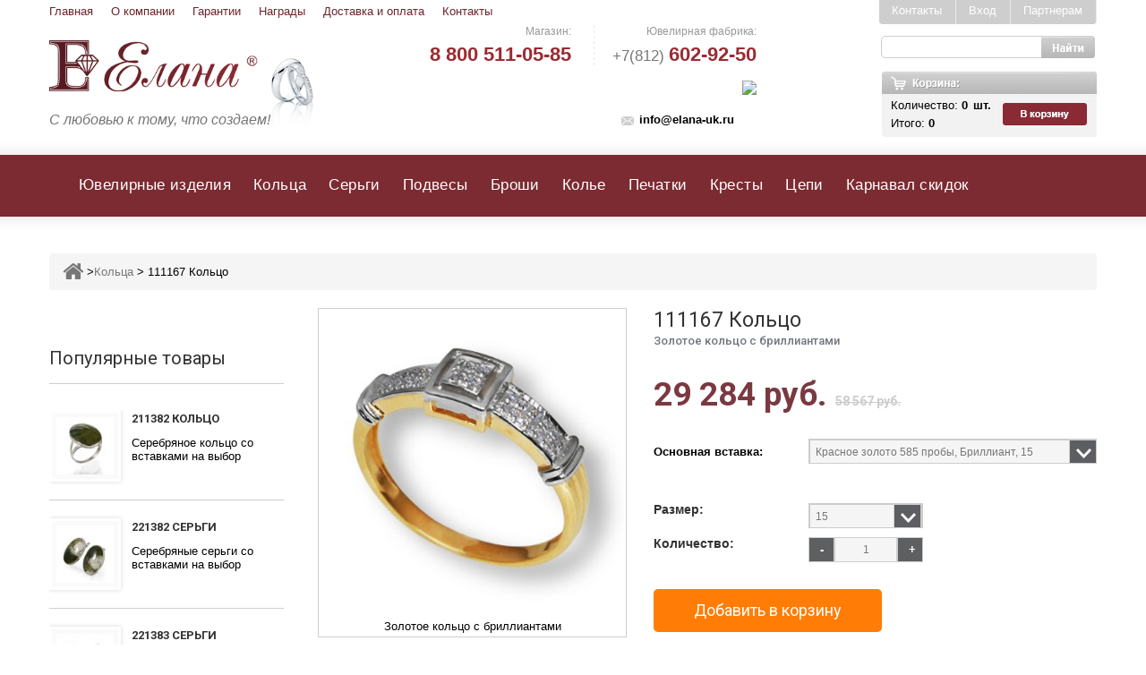

--- FILE ---
content_type: text/html; charset=utf-8
request_url: https://elana-uk.ru/koltsa/111167-koltso/
body_size: 26773
content:
<!DOCTYPE html>

<!--[if lt IE 7]> <html class="no-js lt-ie9 lt-ie8 lt-ie7 " lang="ru"> <![endif]-->

<!--[if IE 7]><html class="no-js lt-ie9 lt-ie8 ie7" lang="ru"> <![endif]-->

<!--[if IE 8]><html class="no-js lt-ie9 ie8" lang="ru"> <![endif]-->

<!--[if gt IE 8]> <html class="no-js ie9" lang="ru"> <![endif]-->

<html xmlns="http://www.w3.org/1999/xhtml" xml:lang="ru">

<head>

    <meta http-equiv="Content-Type" content="text/html; charset=utf-8"/>

    <link rel="icon" href="/favicon.ico" type="image/x-icon">

    <title>

     

     


      
            Золотое кольцо с бриллиантами арт.111167 | Купить ювелирные украшения по выгодной цене в ООО «Елана»

      
      

</title>

    
    <meta name="Description" content="Выгодные цены на золотые кольца с бриллиантами 111167 от ООО «Елана». Оригинальный дизайн, высокое качество ювелирных изделий. Обращайтесь по телефону в Санкт-Петербурге: +7 (812) 702-67-73." />

    <meta name="viewport" content="width=device-width, initial-scale=1, maximum-scale=1"/>

    <meta name="apple-mobile-web-app-capable" content="yes"/>

    





    <script>

			if (navigator.userAgent.match(/Android/i)) {

				var viewport = document.querySelector("meta[name=viewport]");

				viewport.setAttribute('content', 'initial-scale=1.0,maximum-scale=1.0,user-scalable=0,width=device-width,height=device-height');

			}

				if(navigator.userAgent.match(/Android/i)){

				window.scrollTo(0,1);

			 }

	</script>

    


    <!-- shop app css -->
<link href="/wa-data/public/site/themes/clear/shop.css" rel="stylesheet" type="text/css"/>
<link href="/wa-data/public/site/themes/clear/bootstrap.min.css?v1.1.1.10" rel="stylesheet" type="text/css"/>
<link href="/wa-data/public/site/themes/clear/font.css?v1.1.1.10" rel="stylesheet" type="text/css"/>
<link href="/wa-data/public/shop/themes/clear/templatecss.css?v1.1.1.10" rel="stylesheet" type="text/css"/>
<link href="/wa-data/public/shop/themes/clear/opt_style.css?v1.1.1.10" rel="stylesheet" type="text/css"/>
<link href="/wa-data/public/shop/themes/clear/responsive.css?v1.1.1.10_1" rel="stylesheet" type="text/css"/>
<link type="text/css" rel="stylesheet" href="//fonts.googleapis.com/css?family=Pinyon+Script">
<link type="text/css" rel="stylesheet" href="//fonts.googleapis.com/css?family=Roboto:400,100,100italic,300,300italic,400italic,500,500italic,700,700italic,900,900italic&subset=latin,cyrillic-ext,greek-ext,greek,vietnamese,latin-ext,cyrillic">


<!-- js -->
<script type="text/javascript" src="/wa-content/js/jquery/jquery-1.8.2.min.js"></script>
<script type="text/javascript" src="/wa-content/js/jquery-wa/wa.core.js?v1.13.4"></script>
<!--<script type="text/javascript" src="/wa-apps/shop/js/lazy.load.js?v8.8.1.29"></script>-->
<script type="text/javascript" src="/wa-data/public/shop/themes/clear/lazyloading.js?v1.1.1.10"></script>
<script type="text/javascript" src="/wa-data/public/shop/themes/clear/product.js?v1.1.1.10"></script>
<script type="text/javascript" src="/wa-data/public/shop/themes/clear/clear.shop.js?v1.1.1.10"></script>
<script type="text/javascript" src="/wa-data/public/shop/themes/clear/templatejs.js?v1.1.1.10_1"></script>

<script type="text/javascript" src="/wa-data/public/shop/themes/clear/script.js"></script>
<script type="text/javascript" src="/wa-data/public/shop/themes/clear/jquery.nivo.slider.js?v1.1.1.10"></script>
<script type="text/javascript" src="/wa-data/public/shop/themes/clear/bootstrap.min.js?v1.1.1.10"></script>
<script type="text/javascript" src="/wa-data/public/shop/themes/clear/mainscript.js?v1.1.1.10"></script>
<script type="text/javascript" src="/wa-data/public/shop/themes/clear/jquery.core-ui-select.js?v1.1.1.10"></script>
<script type="text/javascript" src="/wa-data/public/shop/themes/clear/jquery.scrollpane.js?v1.1.1.10"></script>
<script type="text/javascript" src="/wa-data/public/shop/themes/clear/jquery.uniform.js?v1.1.1.10"></script>
<script type="text/javascript" src="/wa-data/public/shop/themes/clear/plugins.js?v1.1.1.10"></script>
<script type="text/javascript" src="/wa-data/public/shop/themes/clear/footable.js?v1.1.1.10"></script>
<script type="text/javascript" src="/wa-data/public/shop/themes/clear/jquery.mousewheel.js?v1.1.1.10"></script>
<script type="text/javascript" src="/wa-data/public/shop/themes/clear/jquery.carouFredSel-6.2.1-packed.js?v1.1.1.10"></script>
<script type="text/javascript" src="/wa-data/public/shop/themes/clear/touchswipe.min.js?v1.1.1.10"></script>
<script type="text/javascript" src="/wa-data/public/shop/themes/clear/arcticmodal.js"></script>





<!-- plugin hook: 'frontend_head' -->

<link rel='stylesheet' href='/wa-apps/shop/plugins/flexdiscount/css/flexdiscountFrontend.css'>
                <script type='text/javascript' src='/wa-apps/shop/plugins/flexdiscount/js/flexdiscountFrontend.js'></script>
                    <script type='text/javascript'>
                    $(function() {
                        $.flexdiscountFrontend.init({ 
                            url: '/flexdiscountCouponAdd/',
                            refreshUrl: '/flexdiscountUpdate/',
                            refreshCartUrl: '/flexdiscountCartUpdate/',
                            ruble: 'text'
                            , features: {"19:44;5:17;6:89;11:10;":{"id":81913},"19:44;5:17;6:89;11:11;":{"id":81914},"19:44;5:17;6:89;11:12;":{"id":81915},"19:44;5:17;6:89;11:13;":{"id":81916},"19:44;5:17;6:89;11:14;":{"id":81917},"19:44;5:17;6:89;11:15;":{"id":81918},"19:44;5:17;6:89;11:16;":{"id":81919},"19:44;5:17;6:89;11:17;":{"id":81920},"19:44;5:17;6:89;11:18;":{"id":81921},"19:44;5:17;6:89;11:19;":{"id":81922},"19:44;5:17;6:89;11:20;":{"id":81923},"19:44;5:17;6:89;11:21;":{"id":81924},"19:44;5:17;6:89;11:22;":{"id":81925}}    
                            , currency: {"code":"RUB","sign":"\u0440\u0443\u0431.","sign_html":"<span class=\"ruble\">\u0420<\/span>","sign_position":1,"sign_delim":" ","decimal_point":",","frac_digits":"2","thousands_sep":" "}    
                            , skuId: 81913
                        });
                    });
                </script><script type='text/javascript' src='/wa-apps/shop/plugins/productsets/js/productsetsFrontend.js'></script>
                <script type='text/javascript' src='/wa-apps/shop/plugins/productsets/js/productsetsFrontendLocaleOriginal.js'></script>
                <script type='text/javascript'>
                    jQuery(document).ready(function($) { 
                        $.productsets.url = '/productsetsBuy/'; 
                        $.productsets.locale = 'ru_RU';
                        $.productsets.ruble = 'text';
                        $.productsets.currency = {"code":"RUB","sign":"\u0440\u0443\u0431.","sign_html":"<span class=\"ruble\">\u0420<\/span>","sign_position":1,"sign_delim":" ","decimal_point":",","frac_digits":"2","thousands_sep":" "};
                    });
                </script>
                <link rel='stylesheet' href='/wa-apps/shop/plugins/productsets/css/productsetsFrontendOriginal.css'><link rel='stylesheet' href='/wa-data/public/shop/plugins/itemsets/css/itemsetsFrontend.css'>
                <style type='text/css'>
                    i.itemsets-pl.loader { background: url(/wa-apps/shop/plugins/itemsets/img/loader.gif) no-repeat; width: 43px; height: 11px; display: inline-block; }
                </style>
                <script type='text/javascript' src='/wa-apps/shop/plugins/itemsets/js/itemsetsFrontend.js'></script>
                <script type='text/javascript' src='/wa-data/public/shop/plugins/itemsets/js/itemsetsFrontendLocale.js'></script>
                <script type='text/javascript'>
                    (function($) { 
                        $(function() {
                            $.itemsetsFrontend.init();
                        });
                    })(jQuery);
                </script>
    <link href="/wa-data/public/shop/plugins/clicklite/css/clicklite.css?v1.3.1-6098705052" rel="stylesheet" />
    <script src="/wa-data/public/shop/plugins/clicklite/js/clicklite.js?v1.3.1-6098705052"></script>


   

    <meta property="og:type" content="website" />
<meta property="og:title" content="Золотое кольцо с бриллиантами арт.111167 | Купить ювелирные украшения по выгодной цене в ООО «Елана»" />
<meta property="og:description" content="Выгодные цены на золотые кольца с бриллиантами 111167 от ООО «Елана». Оригинальный дизайн, высокое качество ювелирных изделий. Обращайтесь по телефону в Санкт-Петербурге: +7 (812) 702-67-73." />
<meta property="og:image" content="https://elana-uk.ru/wa-data/public/shop/products/10/05/510/images/1728/1728.750x0.jpg" />
<meta property="og:url" content="https://elana-uk.ru/koltsa/111167-koltso/" />
<meta property="product:price:amount" content="58567" />
<meta property="product:price:currency" content="RUB" />
<meta name='yandex-verification' content='5e2d291bac2917fe' />
<meta name="google-site-verification" content="4a1SgPwyaVxjrAE8bTXAQqUpURn1AdqL8CJAqUAcVBc" />
<!-- <script type="text/javascript" src="/ds-comf/lib/jquery-1.11.3.min.js"></script>
<script type="text/javascript">
    dsC = $.noConflict(true);
</script> -->
<script type="text/javascript" src="/ds-comf/ds-form/js/dsforms.js"></script> 





<script>

    jQuery(document).ready(function ($) {

    $('.login-but').click(function(){   

    $('.wa-form .wa-submit input[value=Зарегистрироваться]').click(function(){

      void(yaCounter27178049.reachGoal('zaregestrirovatsya'));

      void(ga('send', 'pageview', '/zaregestrirovatsya'));

      });

    });



    $('form[name=form_zolochenie] .submit_b').click(function(){

      void(yaCounter27178049.reachGoal('otpravit_obratnaya_svyaz'));

      void(ga('send', 'event', 'knopka', '/otpravit_obratnaya_svyaz'));

    });



    });



</script>

<link rel="stylesheet" href="/fancybox/jquery.fancybox-1.3.4.css">

<script type="text/javascript" src="/fancybox/jquery.fancybox-1.3.4.js"></script>





 <script type="text/javascript"> 	

jQuery(document).ready(function() { 		

jQuery(".fancybox").fancybox(); 	}); 

</script>

<!-- <script type="text/javascript" src="/ds-comf/lib/jquery-1.11.3.min.js"></script>

<script type="text/javascript">

    dsC = $.noConflict(true);

</script> -->
<script type="text/javascript">
$(function() {
    $(window).scroll(function() {
        if ($(this).scrollTop() != 0) {
            $('#toTop').fadeIn();
        } else {
            $('#toTop').fadeOut();
        }
    });
    $('#toTop').click(function() {
        $('body,html').animate({
            scrollTop: 0
        }, 800);
    });
    
    $('#layered_block_left .h2-sidebar').click(function(){
       $(this).next('ul#ul_layered_condition_0').toggle('normal');
    });

});
 
</script>  
<script type="text/javascript" src="/ds-comf/ds-form/js/dsforms.js"></script>

 <!-- Convead Widget -->
		<script>
		window.ConveadSettings = {
			
			app_key: 'b9fc7e40f8694f4da1a83d70d3f7e8fa'

			/* For more information on widget configuration please see:
			   http://help.convead.ru/knowledge_base/item/25215
			*/
		};

		(function(w,d,c){w[c]=w[c]||function(){(w[c].q=w[c].q||[]).push(arguments)};var ts = (+new Date()/86400000|0)*86400;var s = d.createElement('script');s.type = 'text/javascript';s.async = true;s.src = 'https://tracker.convead.io/widgets/'+ts+'/widget-b9fc7e40f8694f4da1a83d70d3f7e8fa.js';var x = d.getElementsByTagName('script')[0];x.parentNode.insertBefore(s, x);})(window,document,'convead');

{
				convead('event', 'view_product', {
					product_id: '510',
					product_name: '111167 Кольцо',
					product_url: window.location.href
				  });
			}
		</script>
		<!-- /Convead Widget -->
</head>

<body class="index" class="index lang_ru">

  

<div id="toTop"></div>
                









<div id="page" class="clearfix">

    <div class="page_wrapper_1 clearfix" style="background: url('/images/bg-main.png') repeat-x scroll left top #FFFFFF;">

        <header id="header" class="container">
                    
            <div id="header_right">

            
                <ul class="menu-top-head hidden-xs hidden-sm">
                    <li><a href="/">Главная</a></li>
                    <li><a href="/kategorii/yuvelirnaya-fabrika/">О компании</a></li>
                    <!-- <li><a href="/">Акции</a></li> -->
                    <li><a href="/kategorii/garantiya-kachestva/">Гарантии</a></li>
                    <li><a href="/kategorii/nagrady-diplomy-uchastie-v-vystavkakh/">Награды</a></li>
                    <li><a href="/informatsiya/dostavka-i-oplata/">Доставка и оплата</a></li>
                    <li><a href="/informatsiya/kontakty1/">Контакты</a></li>
                </ul>

                <a id="header_logo"  href="/">

                    <img class="logo" width="317"  alt="Caviar" src="/images/logo-new.png">
                    <span style="float: left;">С любовью к тому, что создаем!</span>

                </a>



                <div class="header-contact hidden-xs">

                  <div class="header-phone-one">

                    <p class="header-phone-title">Магазин:</p>

                    <p class="phone-text"><a href="tel:88005110585"><span class="phone-big">8 800 511-05-85</span></a></p>

                  </div>

                   

                  <div class="header-phone-delimiter"> </div>

                

                  <div class="header-phone-two">  

                    <p class="header-phone-title">Ювелирная фабрика:</p>

                    <p class="phone-text"><a href="tel:+78126029250">+7(812) <span class="phone-big">602-92-50</span></a></p>

                  

                   <img src="/images/order_call.png" class="fk-btn-new" data-dspopup-id="zakaz" onclick="void(yaCounter27178049.reachGoal('zakaz_zvonka_heder')); void(ga('send', 'event', 'knopka','zakaz_zvonka_heder')); void(ga('send', 'pageview', '/zakaz_zvonka_heder'));">

                

                  </div>

                

                  <div class="clear"></div>

                

                  <div class="header-contact-bottom">

                      <p>

                        <span class="email"><a onclick="void(yaCounter27178049.reachGoal('click_na_email')); void(ga('send', 'pageview', '/click_na_email'));" href="mailto:info@elana-uk.ru">info@elana-uk.ru</a></span>

                        <!-- <span class="skype">Elana-uk</span> -->

                      </p>

                  </div>  

                

                

                </div>

            

                <div id="zakaz" class="ds-form dspopup-modal ds-form-fk"></div>

                <section class="header-box blockpermanentlinks-header">

                    <!--<ul id="header_links" class="hidden-xs">

                        <li id="header_link_contact">

                            <a class="header_links_contact" title="Контакты" href="/kontakty1/ ">Контакты</a>

                        </li>

                        

                    </ul>-->

                    <div class="mobile-link-top header-button visible-xs">

                        <div class="h4-top icon_wrapp">

                            <span class="title-hed"></span>

                            <i class="arrow_header_top_menu arrow_header_top icon-reorder"></i>

                        </div>

                        <ul id="mobilelink" class="list_header" style="display: none;">

                            <li>

                                <a class="header_links_home" href="#">Главная</a>

                            </li>

                            <li id="header_link_contact">

                                <a class="header_links_contact" title="Контакты" href="/informatsiya/kontakty1/">Контакты1</a>

                            </li>

                        </ul>

                    </div>

                </section>

            

                <section id="search_block_top" class="header-box">

                    <form id="searchbox" action="/search/" method="get" >

                        <p>

                            <label for="search_query_top">Поиск</label>

                            <input type="hidden" value="search" name="controller">

                            <input type="hidden" value="position" name="orderby">

                            <input type="hidden" value="desc" name="orderway">

                            <input id="search_query_top search" class="search_query ac_input input_search_focus" type="text" value="" name="query" autocomplete="off" value="Поиск..." onblur="if(this.value=='') this.value='Поиск...';" onfocus="if(this.value=='Поиск...') this.value='';">

                            <a href="javascript:document.getElementById('searchbox').submit();">

                                <i class="icon-search"></i>

                                <span>Поиск</span>

                            </a>

                        </p>

                    </form>

            </section>

            
<script>

$(function (){     

    $(".forgotpassword").click(function(){

        $(".login_form").hide();

        $(".forgot_Form").show();

    });

    $(".login").click(function(){

        $(".login_form").show();

        $(".forgot_Form").hide();

    });

});         

function bid_show(id) {

    id = id;

    $('#exampleModal_'+id).arcticmodal({

        closeOnEsc: true,

        closeOnOverlayClick: true,

        overlay: {

            css: {

                backgroundColor: '#444',

                backgroundImage: 'url(images/overlay.png)',

                backgroundRepeat: 'repeat',

                  backgroundPosition: '50% 0',

                  opacity: .75

            }

        }

    });

}

  function enter_site()

  {

    var login = $(".login_inp").val();

    var pass = $(".password").val();

    if (login != "" && pass != ""){

       $.ajax({

            type: "POST",

            data: "login="+login+"&password="+pass+"&wa_auth_login=1",

            url: "/login/",

            dataType: "json",

            complete: function (data, textStatus, jqXHR) 

            {

                if (data.responseText.indexOf('<ul class="menu-h bottom-padded">') == 0)

                {

                    window.location.replace("/");

                }

                else

                {

                    $(".msg_error").css("display","none");

                    $(".b-modal_login").css("height","320px");

                    $(".msg_error").css("display","block");

                    $(".login_inp").val("");

                    $(".password").val("");

                }

            }

        });

    }

  } 

</script>






















        			        <script type="text/javascript">

                            $(document).ready(function() {

                                var flex_price_links = $('.hidden_product_id');

                                                        

                                                        for(var i=0; i<flex_price_links.length; i++) 

                                                        {

                                                           

                                                            flex_product_price_id = flex_price_links[i].innerHTML;

                                                            if($(".product-id-"+flex_product_price_id).html() == $(".price_"+flex_product_price_id).html()) $(".price_"+flex_product_price_id).css("display","none") ;

                                                            

                                                        }

                            });

                        </script>



        			        

        <section id="call_mini" class="visible-xs-block">

          <img src="/images/order_call.png" class="fk-btn-new" data-dspopup-id="zakaz" onclick="void(yaCounter27178049.reachGoal('zakaz_zvonka_heder')); void(ga('send', 'event', 'knopka', 'zakaz_zvonka_heder'));">

        </section>

    <section class="blockuserinfo header-box">

    
        			<!-- auth links -->

   		     		
                        <span class="login-button">

                            

                            <a class="login-but" onClick="bid_show('signup'); yaCounter27178049.reachGoal('partneram'); ga('send', 'pageview', '/partneram'); return true;" href="javascript:;">Партнерам</a>

                            <a class="login-but" onClick="bid_show('login'); yaCounter27178049.reachGoal('vhod'); ga('send', 'event', 'knopka', 'vhod'); return true;" href="javascript:;">Вход</a>

                            <a class="login-but"  href="/informatsiya/kontakty1/">Контакты</a>

                            

                            
                                <div style="display: none;">

                                    <noindex>

                                    <div class="b-modal_login" id="exampleModal_login">

                                        <div class="b-modal_close arcticmodal-close"></div>

                                            <div class="forgot_Form">

                                                <div class="head">Восстановление пароля</div>

                                                <div class="wa-form">

                                                    <form action="/forgotpassword/" method="post">

                                                        <div class="wa-field">

                                                            <div class="wa-name">Email</div>

                                                            <div class="wa-value">

                                                            	<input type="text" name="login" value="" class="login" autocomplete="off"/>

                                                            </div>

                                                        </div>

                                                        <div class="wa-field">

                                                            <div class="wa-value wa-submit">

                                                                <input type="submit" value="Oк"/>

                                                                <span class="forgotpassword login">Я вспомнил пароль!</span>

                                                            </div>

                                                        </div>

                                                    </form>

                                                </div>

                                            </div>

                                            <div class="login_form">

                                                <div class="head">Вход</div>

                                                

                                                <div class="wa-form">

                                                <form name="login_form" action="" method="post">

                                                    <div class="wa-field">

                                          	            <div class="wa-name">Email</div>

                                                        <div class="wa-value">

                                                            <input type="text" name="login" class="login_inp" />

                                                        </div>

                                                    </div>

                                                    <div class="wa-field">

                                                        <div class="wa-name">Пароль</div>

                                                        <div class="wa-value">

                                                            <input type="password" class="password" name="password"/>

                                                        </div>

                                                    </div>

                                                    <div class="wa-field">

                                                        <div class="wa-value wa-submit">

                                                            <input type="hidden" name="wa_auth_login" value="1"/>

                                                            <!--<input type="submit" value="Войти"/>--><span onclick="enter_site();" class="login-but" >Войти</span>

                                                            <span  class="forgotpassword">Забыли пароль?</span>

                                                        </div>

                                                    </div>

                                                </form>

                            		        </div>

                                    </div>

                                    </noindex>        

    </div>

                                <div style="display: none;">

                                    <div class="b-modal_login" id="exampleModal_signup" style="height:600px;">

                                        <div class="b-modal_close arcticmodal-close"></div>

                                        <div class="head">Регистрация</div>

                                            

                                            


    




<div class="wa-signup-form-wrapper wa-is-need-confirm" id="wa-signup-form-wrapper696b240018748" style="visibility: hidden;">

    
    <form action="/signup/" method="post">

    
    
    <section class="wa-signup-form-fields js-signup-form-fields">
                    





















    
    
    
        
    
    
                    
        
    
    <div class="wa-field wa-field-firstname " data-field-id="firstname"
         data-parent-field-id=""
         data-is-required=""
         data-ext="">
        <div class="wa-name">First name </div>
        <div class="wa-value">
                    
    
        
        
        
    
    
    
    
    <input class="" placeholder="" title="Имя"  type="text" name="data[firstname]" value="">

    

            
            
                
        </div>
    </div>


        
    


                    





















    
    
    
        
    
    
                    
        
    
    <div class="wa-field wa-field-lastname " data-field-id="lastname"
         data-parent-field-id=""
         data-is-required=""
         data-ext="">
        <div class="wa-name">Last name </div>
        <div class="wa-value">
                    
    
        
        
        
    
    
    
    
    <input class="" placeholder="" title="Фамилия"  type="text" name="data[lastname]" value="">

    

            
            
                
        </div>
    </div>


        
    


                    





















    
    
    
        
    
    
                    
        
    
    <div class="wa-field wa-field-password " data-field-id="password"
         data-parent-field-id=""
         data-is-required="1"
         data-ext="">
        <div class="wa-name">Password *</div>
        <div class="wa-value">
                    
    
        
        
        
    
    
    
    
    <input class="" placeholder=""  type="password" name="data[password]" value="">

    

            
            
                
        </div>
    </div>


                            
    
    <div class="wa-field wa-field-password_confirm " data-field-id="password_confirm"
         data-parent-field-id=""
         data-is-required="1"
         data-ext="">
        <div class="wa-name">Подтвердите пароль *</div>
        <div class="wa-value">
                                            <input type="password" name="data[password_confirm]" >
    

            
            
                
        </div>
    </div>


        
    


                    





















    
    
    
        
    
    
                    
        
    
    <div class="wa-field wa-field-email " data-field-id="email"
         data-parent-field-id=""
         data-is-required="1"
         data-ext="">
        <div class="wa-name">Email *</div>
        <div class="wa-value">
                    
    
        
        
        
    
    
    
    
    <p><input class="" placeholder="" title="Email"  type="text" name="data[email]" value=""></p>

    

            
            
                
        </div>
    </div>


        
    


        
        

        
    </section>

    <section class="wa-signup-form-actions js-signup-form-actions">
        <div class="wa-uncaught-errors" style="display: none;"></div>

        <div class="wa-buttons-wrapper">
                                    <input type="submit" value="Sign up">
            <i class="icon16 loading wa-loading" style="display: none;"></i>
        </div>

        
        <div class="wa-login-url">
            Уже регистрировались? <a href="/login/" data-type="login">Вход</a>
        </div>
    </section>

            

<div class="wa-signup-form-confirmation-block" style="display: none;">

    <div class="wa-confirmation-code-sent-message"></div>

    <div class="wa-field wa-field-confirmation-code" data-is-required="1" data-field-id="confirmation_code">
        <div class="wa-name">
            Проверочный код
        </div>
        <div class="wa-value">
            <input name="data[confirmation_code]" type="text">
            <div class="wa-confirmation-code-input-message"></div>
            <div class="wa-send-again-confirmation-code-link-wrapper" style="display: none">
                <a href="javascript:void(0);" class="wa-send-again-confirmation-code-link">Выслать еще раз</a>
                <i class="wa-send-again-confirmation-code-link-loading icon16 loading" style="display: none;"></i>
            </div>
        </div>
    </div>

    <div class="wa-confirm-signup-button-wrapper">
        <button class="wa-confirm-signup-button">Подтвердить регистрацию</button>
        <i class="wa-confirm-signup-button-icon icon16 loading" style="display: none;"></i>
    </div>

</div>
    
    
</form>


    
        
        
                            
        <script>
            ( function($) { "use strict";
                load([{"id":"wa-content-signup-js","type":"js","uri":"\/wa-content\/js\/signup\/signup.js?v=8.8.1.29"},{"id":"wa-content-signup-css","type":"css","uri":"\/wa-content\/css\/signup\/signup.css?v=8.8.1.29"}]).then(init);

                function load(sources) {
                    var deferred = $.Deferred();

                    loader(sources).then( function() {
                        deferred.resolve();
                    }, function(bad_sources) {
                        if (console && console.error) {
                            console.error("Error loading resource", bad_sources);
                        }
                        deferred.reject(bad_sources);
                    });

                    return deferred.promise();

                    function loader(sources) {
                        var deferred = $.Deferred(),
                            counter = sources.length;

                        var bad_sources = [];

                        $.each(sources, function(i, source) {
                            switch (source.type) {
                                case "css":
                                    loadCSS(source).then(onLoad, onError);
                                    break;
                                case "js":
                                    loadJS(source).then(onLoad, onError);
                                    break;
                            }
                        });

                        return deferred.promise();

                        function loadCSS(source) {
                            var deferred = $.Deferred(),
                                promise = deferred.promise();

                            var $link = $("#" + source.id);
                            if ($link.length) {
                                promise = $link.data("promise");

                            } else {
                                $link = $("<link />", {
                                    id: source.id,
                                    rel: "stylesheet"
                                }).appendTo("head")
                                    .data("promise", promise);

                                $link
                                    .on("load", function() {
                                        deferred.resolve(source);
                                    }).on("error", function() {
                                    deferred.reject(source);
                                });

                                $link.attr("href", source.uri);
                            }

                            return promise;
                        }

                        function loadJS(source) {
                            var deferred = $.Deferred(),
                                promise = deferred.promise();

                            var $script = $("#" + source.id);
                            if ($script.length) {
                                promise = $script.data("promise");

                            } else {
                                var script = document.createElement("script");
                                document.getElementsByTagName("head")[0].appendChild(script);

                                $script = $(script)
                                    .attr("id", source.id)
                                    .data("promise", promise);

                                $script
                                    .on("load", function() {
                                        deferred.resolve(source);
                                    }).on("error", function() {
                                    deferred.reject(source);
                                });

                                $script.attr("src", source.uri);
                            }

                            return promise;
                        }

                        function onLoad(source) {
                            counter -= 1;
                            watcher();
                        }

                        function onError(source) {
                            bad_sources.push(source);
                            counter -= 1;
                            watcher();
                        }

                        function watcher() {
                            if (counter === 0) {
                                if (!bad_sources.length) {
                                    deferred.resolve();
                                } else {
                                    deferred.reject(bad_sources);
                                }
                            }
                        }
                    }
                }

                function init() {
                    new WaSignup({
                        $wrapper: $("#wa-signup-form-wrapper696b240018748").removeAttr("style"),
                        namespace: "data",
                        locale: {"required":"\u041f\u043e\u043b\u0435 \u043e\u0431\u044f\u0437\u0430\u0442\u0435\u043b\u044c\u043d\u043e\u0435","onetime_password_required":"\u0427\u0442\u043e\u0431\u044b \u0437\u0430\u0432\u0435\u0440\u0448\u0438\u0442\u044c \u0440\u0435\u0433\u0438\u0441\u0442\u0440\u0430\u0446\u0438\u044e, \u0432\u0432\u0435\u0434\u0438\u0442\u0435 \u043a\u043e\u0434 \u043f\u043e\u0434\u0442\u0432\u0435\u0440\u0436\u0434\u0435\u043d\u0438\u044f","confirmation_code_required":"\u0427\u0442\u043e\u0431\u044b \u0437\u0430\u0432\u0435\u0440\u0448\u0438\u0442\u044c \u0440\u0435\u0433\u0438\u0441\u0442\u0440\u0430\u0446\u0438\u044e, \u0432\u0432\u0435\u0434\u0438\u0442\u0435 \u043a\u043e\u0434 \u043f\u043e\u0434\u0442\u0432\u0435\u0440\u0436\u0434\u0435\u043d\u0438\u044f","captcha_required":"\u041a\u0430\u043f\u0447\u0430 \u043e\u0431\u044f\u0437\u0430\u0442\u0435\u043b\u044c\u043d\u0430","sent_by_email":"(\u043e\u0442\u043f\u0440\u0430\u0432\u043b\u0435\u043d \u043f\u043e email)","sent_by_sms":"(\u043e\u0442\u043f\u0440\u0430\u0432\u043b\u0435\u043d \u0432 SMS)"},
                        timeout: 60,
                        url: "\/signup\/",
                        is_onetime_password_auth_type: false,
                        is_need_confirm: true,
                        need_redirects: true,
                        contact_type: "person"
                    });
                }
            })(jQuery);
        </script>

    </div>


                                    </div>

                                </div>

                            
                        </span>

                    
            <div class="tel_top">


            </div>

                
            

            </section>

           

            <section id="header_user" class="blockuserinfo-cart header-box">

                <div id="shopping_cart">

                    <noindex>

                        

                      
                       <div class="cart-price-user"> 

                          <div class="myLeft">

                            <p>Количество: <span class="black"><span class="ajax_cart_quantity">0</span>шт.</span></p>

                            <p>Итого: 

                             <span class="black ajax_cart_prise">

                               
                                   0

                               
                             </span>

                             </p>

                          





                          </div>

                          <a rel="nofollow" title="Просмотреть мою корзину" href="/checkout/">

                             <img src="/images/cart_img.png">

                           </a>                        

                         </div>



                    </noindex>

                </div>

            </section>

            

            <div id="menu-wrap" class="clearfix desktop">

                <div id="menu-trigger" style="display: none;">

                    Каталог

                    <i class="menu-icon icon-plus-sign-alt"></i>

                </div>

             

              

              
              
                                                                                                                                                                       
                                                                                                                                                                                                                                                                                                                                                 
                                                                                                                                                                                                                                                                                                                                                                                   
                                                                                                   
                               
                                                                                                   
                                                                                                   
                               
                                                                                                   
                               
              

              <ul class="menu-custom"><li><span class="backg-menu" style="background: url() no-repeat; background-size: 30px 30px;"></span><a href="/uvelirnye-izdeliya/" id="99"> Ювелирные изделия</a><ul><li><span class="backg-menu" style="background: url(/wa-data/public/shop/categories/101/28.jpg) no-repeat; background-size: 30px 30px;"></span><a href="/uvelirnye-izdeliya/zoloto-zhemchug/" id="101"> Золото с жемчугом</a></li><li><span class="backg-menu" style="background: url(/wa-data/public/shop/categories/100/29.jpg) no-repeat; background-size: 30px 30px;"></span><a href="/uvelirnye-izdeliya/serebro-zhemchug/" id="100"> Серебро с жемчугом</a></li><li><span class="backg-menu" style="background: url(/wa-data/public/shop/categories/45/30.jpg) no-repeat; background-size: 30px 30px;"></span><a href="/uvelirnye-izdeliya/serebro-s-brilliantami/" id="45"> Серебро с бриллиантами</a><ul><li><span class="backg-menu" style="background: url() no-repeat; background-size: 30px 30px;"></span><a href="/uvelirnye-izdeliya/serebro-s-brilliantami/koltsa/" id="46"> Кольца</a></li><li><span class="backg-menu" style="background: url() no-repeat; background-size: 30px 30px;"></span><a href="/uvelirnye-izdeliya/serebro-s-brilliantami/sergi/" id="47"> Серьги</a></li><li><span class="backg-menu" style="background: url() no-repeat; background-size: 30px 30px;"></span><a href="/uvelirnye-izdeliya/serebro-s-brilliantami/podvesy/" id="48"> Подвесы</a></li></ul></li><li><span class="backg-menu" style="background: url(/wa-data/public/shop/categories/109/96.jpg) no-repeat; background-size: 30px 30px;"></span><a href="/uvelirnye-izdeliya/serebro-s-sapfirami-izumrudami/" id="109"> Серебро с сапфирами, изумрудами</a></li></ul></li><li><span class="backg-menu" style="background: url() no-repeat; background-size: 30px 30px;"></span><a href="/koltsa/" id="1"> Кольца</a><ul><li><span class="backg-menu" style="background: url(/wa-data/public/shop/categories/28/22.jpg) no-repeat; background-size: 30px 30px;"></span><a href="/koltsa/zolotye/" id="28"> Золотые</a><ul><li><span class="backg-menu" style="background: url() no-repeat; background-size: 30px 30px;"></span><a href="/koltsa/zolotye/zhemchug/" id="58"> С жемчугом</a></li><li><span class="backg-menu" style="background: url() no-repeat; background-size: 30px 30px;"></span><a href="/koltsa/zolotye/topaz/" id="56"> С топазом</a><ul><li><span class="backg-menu" style="background: url() no-repeat; background-size: 30px 30px;"></span><a href="/koltsa/zolotye/topaz/london/" id="57"> С топазом Лондон</a></li></ul></li><li><span class="backg-menu" style="background: url() no-repeat; background-size: 30px 30px;"></span><a href="/koltsa/zolotye/sapfir/" id="55"> С сапфиром</a></li><li><span class="backg-menu" style="background: url() no-repeat; background-size: 30px 30px;"></span><a href="/koltsa/zolotye/korall/" id="54"> С кораллом</a></li><li><span class="backg-menu" style="background: url() no-repeat; background-size: 30px 30px;"></span><a href="/koltsa/zolotye/brilliant/" id="52"> С бриллиантом</a></li><li><span class="backg-menu" style="background: url() no-repeat; background-size: 30px 30px;"></span><a href="/koltsa/zolotye/biryuza/" id="51"> С бирюзой</a></li><li><span class="backg-menu" style="background: url() no-repeat; background-size: 30px 30px;"></span><a href="/koltsa/zolotye/ametist/" id="50"> С аметистом</a></li><li><span class="backg-menu" style="background: url() no-repeat; background-size: 30px 30px;"></span><a href="/koltsa/zolotye/akvamarin/" id="49"> С аквамарином</a></li><li><span class="backg-menu" style="background: url() no-repeat; background-size: 30px 30px;"></span><a href="/koltsa/zolotye/fianit/" id="53"> С фианитом</a></li><li><span class="backg-menu" style="background: url() no-repeat; background-size: 30px 30px;"></span><a href="/koltsa/zolotye/vse-vstavki/" id="110"> Все вставки</a></li></ul></li><li><span class="backg-menu" style="background: url(/wa-data/public/shop/categories/29/23.jpg) no-repeat; background-size: 30px 30px;"></span><a href="/koltsa/serebryanye_1/" id="29"> Серебряные</a><ul><li><span class="backg-menu" style="background: url() no-repeat; background-size: 30px 30px;"></span><a href="/koltsa/serebryanye_1/zhemchug/" id="64"> С жемчугом</a></li><li><span class="backg-menu" style="background: url() no-repeat; background-size: 30px 30px;"></span><a href="/koltsa/serebryanye_1/serdolik/" id="63"> С сердоликом</a></li><li><span class="backg-menu" style="background: url() no-repeat; background-size: 30px 30px;"></span><a href="/koltsa/serebryanye_1/hrizopraz/" id="61"> С хризопразом</a></li><li><span class="backg-menu" style="background: url() no-repeat; background-size: 30px 30px;"></span><a href="/koltsa/serebryanye_1/biryuza/" id="60"> С бирюзой</a></li><li><span class="backg-menu" style="background: url() no-repeat; background-size: 30px 30px;"></span><a href="/koltsa/serebryanye_1/lunnyj-kamen/" id="62"> С лунным камнем</a></li><li><span class="backg-menu" style="background: url() no-repeat; background-size: 30px 30px;"></span><a href="/koltsa/serebryanye_1/ametist/" id="59"> С аметистом</a></li><li><span class="backg-menu" style="background: url() no-repeat; background-size: 30px 30px;"></span><a href="/koltsa/serebryanye_1/s-brilliantami/" id="108"> С бриллиантами</a></li><li><span class="backg-menu" style="background: url() no-repeat; background-size: 30px 30px;"></span><a href="/koltsa/serebryanye_1/vse-vstavki/" id="111"> Все вставки</a></li></ul></li><li><span class="backg-menu" style="background: url(/wa-data/public/shop/categories/4/6.jpg) no-repeat; background-size: 30px 30px;"></span><a href="/koltsa/muzhskie/" id="4"> Помолвочные</a></li><li><span class="backg-menu" style="background: url(/wa-data/public/shop/categories/5/5.jpg) no-repeat; background-size: 30px 30px;"></span><a href="/koltsa/zhenskie/" id="5"> С бриллиантами</a></li><li><span class="backg-menu" style="background: url(/wa-data/public/shop/categories/6/8.jpg) no-repeat; background-size: 30px 30px;"></span><a href="/koltsa/s-fianitami/" id="6"> С фианитами</a></li><li><span class="backg-menu" style="background: url(/wa-data/public/shop/categories/7/9.jpg) no-repeat; background-size: 30px 30px;"></span><a href="/koltsa/serebryanye/" id="7"> С жемчугом</a></li><li><span class="backg-menu" style="background: url(/wa-data/public/shop/categories/11/10.jpg) no-repeat; background-size: 30px 30px;"></span><a href="/koltsa/ddd/" id="11"> С полудрагоценными камнями</a></li><li><span class="backg-menu" style="background: url(/wa-data/public/shop/categories/10/11.jpg) no-repeat; background-size: 30px 30px;"></span><a href="/koltsa/ccc/" id="10"> С поделочными камнями</a></li><li><span class="backg-menu" style="background: url(/wa-data/public/shop/categories/112/99.jpg) no-repeat; background-size: 30px 30px;"></span><a href="/koltsa/vse-koltsa/" id="112"> Все кольца</a></li></ul></li><li><span class="backg-menu" style="background: url() no-repeat; background-size: 30px 30px;"></span><a href="/sergi/" id="2"> Серьги</a><ul><li><span class="backg-menu" style="background: url(/wa-data/public/shop/categories/36/48.jpg) no-repeat; background-size: 30px 30px;"></span><a href="/sergi/zolotye/" id="36"> Золотые</a><ul><li><span class="backg-menu" style="background: url() no-repeat; background-size: 30px 30px;"></span><a href="/sergi/zolotye/zhemchug/" id="89"> С жемчугом</a></li><li><span class="backg-menu" style="background: url() no-repeat; background-size: 30px 30px;"></span><a href="/sergi/zolotye/topaz/" id="86"> С топазом</a><ul><li><span class="backg-menu" style="background: url() no-repeat; background-size: 30px 30px;"></span><a href="/sergi/zolotye/topaz/london/" id="88"> С топазом Лондон</a></li><li><span class="backg-menu" style="background: url() no-repeat; background-size: 30px 30px;"></span><a href="/sergi/zolotye/topaz/goluboj/" id="87"> С голубым топазом</a></li></ul></li><li><span class="backg-menu" style="background: url() no-repeat; background-size: 30px 30px;"></span><a href="/sergi/zolotye/sapfir/" id="85"> С сапфиром</a></li><li><span class="backg-menu" style="background: url() no-repeat; background-size: 30px 30px;"></span><a href="/sergi/zolotye/korall/" id="84"> С кораллом</a></li><li><span class="backg-menu" style="background: url() no-repeat; background-size: 30px 30px;"></span><a href="/sergi/zolotye/fianit/" id="83"> С фианитом</a></li><li><span class="backg-menu" style="background: url() no-repeat; background-size: 30px 30px;"></span><a href="/sergi/zolotye/brilliant/" id="82"> С бриллиантом</a></li><li><span class="backg-menu" style="background: url() no-repeat; background-size: 30px 30px;"></span><a href="/sergi/zolotye/biryuza/" id="81"> С бирюзой</a></li><li><span class="backg-menu" style="background: url() no-repeat; background-size: 30px 30px;"></span><a href="/sergi/zolotye/ametist/" id="80"> С аметистом</a></li><li><span class="backg-menu" style="background: url() no-repeat; background-size: 30px 30px;"></span><a href="/sergi/zolotye/akvamarin/" id="79"> С аквамарином</a></li><li><span class="backg-menu" style="background: url() no-repeat; background-size: 30px 30px;"></span><a href="/sergi/zolotye/agat/" id="78"> С агатом</a></li><li><span class="backg-menu" style="background: url() no-repeat; background-size: 30px 30px;"></span><a href="/sergi/zolotye/vse-vstavki/" id="113"> Все вставки</a></li></ul></li><li><span class="backg-menu" style="background: url(/wa-data/public/shop/categories/37/58.jpg) no-repeat; background-size: 30px 30px;"></span><a href="/sergi/serebryanye/" id="37"> Серебряные</a><ul><li><span class="backg-menu" style="background: url() no-repeat; background-size: 30px 30px;"></span><a href="/sergi/serebryanye/zhemchug/" id="77"> С жемчугом</a></li><li><span class="backg-menu" style="background: url() no-repeat; background-size: 30px 30px;"></span><a href="/sergi/serebryanye/korall/" id="76"> С кораллом</a></li><li><span class="backg-menu" style="background: url() no-repeat; background-size: 30px 30px;"></span><a href="/sergi/serebryanye/biryuza/" id="75"> С бирюзой</a></li><li><span class="backg-menu" style="background: url() no-repeat; background-size: 30px 30px;"></span><a href="/sergi/serebryanye/vse-vstavki/" id="116"> Все вставки</a></li></ul></li><li><span class="backg-menu" style="background: url(/wa-data/public/shop/categories/95/93.jpg) no-repeat; background-size: 30px 30px;"></span><a href="/sergi/lunnyj-kamen/" id="95"> С лунным камнем</a></li><li><span class="backg-menu" style="background: url(/wa-data/public/shop/categories/94/62.jpg) no-repeat; background-size: 30px 30px;"></span><a href="/sergi/hrizopraz/" id="94"> С хризопразом</a></li><li><span class="backg-menu" style="background: url(/wa-data/public/shop/categories/38/63.jpg) no-repeat; background-size: 30px 30px;"></span><a href="/sergi/s-brilliantami/" id="38"> С бриллиантами</a></li><li><span class="backg-menu" style="background: url(/wa-data/public/shop/categories/39/64.jpg) no-repeat; background-size: 30px 30px;"></span><a href="/sergi/s-fianitami/" id="39"> С фианитами</a></li><li><span class="backg-menu" style="background: url(/wa-data/public/shop/categories/40/65.jpg) no-repeat; background-size: 30px 30px;"></span><a href="/sergi/s-zhemchugom/" id="40"> С жемчугом</a></li><li><span class="backg-menu" style="background: url(/wa-data/public/shop/categories/41/66.jpg) no-repeat; background-size: 30px 30px;"></span><a href="/sergi/s-poludragami/" id="41"> С полудрагоценными камнями</a></li><li><span class="backg-menu" style="background: url(/wa-data/public/shop/categories/42/67.jpg) no-repeat; background-size: 30px 30px;"></span><a href="/sergi/s-podelochnymi-kamnyami/" id="42"> С поделочными камнями</a></li><li><span class="backg-menu" style="background: url(/wa-data/public/shop/categories/115/101.jpg) no-repeat; background-size: 30px 30px;"></span><a href="/sergi/vse-sergi/" id="115"> Все серьги</a></li></ul></li><li><span class="backg-menu" style="background: url() no-repeat; background-size: 30px 30px;"></span><a href="/podveski/" id="17"> Подвесы</a><ul><li><span class="backg-menu" style="background: url(/wa-data/public/shop/categories/67/68.jpg) no-repeat; background-size: 30px 30px;"></span><a href="/podveski/zolotye/" id="67"> Золотые</a><ul><li><span class="backg-menu" style="background: url() no-repeat; background-size: 30px 30px;"></span><a href="/podveski/zolotye/zhemchug/" id="74"> С жемчугом</a></li><li><span class="backg-menu" style="background: url() no-repeat; background-size: 30px 30px;"></span><a href="/podveski/zolotye/topaz/" id="73"> С топазом</a></li><li><span class="backg-menu" style="background: url() no-repeat; background-size: 30px 30px;"></span><a href="/podveski/zolotye/sapfir/" id="72"> С сапфиром</a></li><li><span class="backg-menu" style="background: url() no-repeat; background-size: 30px 30px;"></span><a href="/podveski/zolotye/fianit/" id="71"> С фианитом</a></li><li><span class="backg-menu" style="background: url() no-repeat; background-size: 30px 30px;"></span><a href="/podveski/zolotye/vse-vstavki/" id="107"> Все вставки</a></li></ul></li><li><span class="backg-menu" style="background: url(/wa-data/public/shop/categories/66/74.jpg) no-repeat; background-size: 30px 30px;"></span><a href="/podveski/serebryanye/" id="66"> Серебряные</a><ul><li><span class="backg-menu" style="background: url() no-repeat; background-size: 30px 30px;"></span><a href="/podveski/serebryanye/s-fianitom/" id="118"> С фианитом</a></li><li><span class="backg-menu" style="background: url() no-repeat; background-size: 30px 30px;"></span><a href="/podveski/serebryanye/zhemchug/" id="70"> С жемчугом</a></li><li><span class="backg-menu" style="background: url() no-repeat; background-size: 30px 30px;"></span><a href="/podveski/serebryanye/brilliant/" id="69"> С бриллиантом</a></li><li><span class="backg-menu" style="background: url() no-repeat; background-size: 30px 30px;"></span><a href="/podveski/serebryanye/ametist/" id="68"> С аметистом</a></li><li><span class="backg-menu" style="background: url() no-repeat; background-size: 30px 30px;"></span><a href="/podveski/serebryanye/vse-vstavki/" id="106"> Все вставки</a></li></ul></li></ul></li><li><span class="backg-menu" style="background: url() no-repeat; background-size: 30px 30px;"></span><a href="/broshi/" id="18"> Броши</a></li><li><span class="backg-menu" style="background: url() no-repeat; background-size: 30px 30px;"></span><a href="/kole/" id="19"> Колье</a><ul><li><span class="backg-menu" style="background: url(/wa-data/public/shop/categories/97/78.jpg) no-repeat; background-size: 30px 30px;"></span><a href="/kole/zolotoe/" id="97"> Золотое</a><ul><li><span class="backg-menu" style="background: url() no-repeat; background-size: 30px 30px;"></span><a href="/kole/zolotoe/zhemchug/" id="98"> С жемчугом</a></li><li><span class="backg-menu" style="background: url() no-repeat; background-size: 30px 30px;"></span><a href="/kole/zolotoe/vse-vstavki/" id="117"> Все вставки</a></li></ul></li><li><span class="backg-menu" style="background: url(/wa-data/public/shop/categories/104/80.jpg) no-repeat; background-size: 30px 30px;"></span><a href="/kole/serebryanye/" id="104"> Серебряное</a></li></ul></li><li><span class="backg-menu" style="background: url() no-repeat; background-size: 30px 30px;"></span><a href="/pechatki/" id="20"> Печатки</a><ul><li><span class="backg-menu" style="background: url(/wa-data/public/shop/categories/103/81.jpg) no-repeat; background-size: 30px 30px;"></span><a href="/pechatki/zolotye/" id="103"> Золотые</a></li><li><span class="backg-menu" style="background: url(/wa-data/public/shop/categories/65/82.jpg) no-repeat; background-size: 30px 30px;"></span><a href="/pechatki/serebryanye/" id="65"> Серебряные</a></li></ul></li><li><span class="backg-menu" style="background: url() no-repeat; background-size: 30px 30px;"></span><a href="/kresty/" id="35"> Кресты</a></li><li><span class="backg-menu" style="background: url() no-repeat; background-size: 30px 30px;"></span><a href="/tsepochki/" id="3"> Цепи</a><ul><li><span class="backg-menu" style="background: url(/wa-data/public/shop/categories/31/26.jpg) no-repeat; background-size: 30px 30px;"></span><a href="/tsepochki/braslety/" id="31"> Браслеты ручной работы</a><ul><li><span class="backg-menu" style="background: url() no-repeat; background-size: 30px 30px;"></span><a href="/tsepochki/braslety/zolotye/" id="92"> Золотые</a><ul><li><span class="backg-menu" style="background: url() no-repeat; background-size: 30px 30px;"></span><a href="/tsepochki/braslety/zolotye/biryuza/" id="93"> С бирюзой</a></li></ul></li><li><span class="backg-menu" style="background: url() no-repeat; background-size: 30px 30px;"></span><a href="/tsepochki/braslety/serebryanye/" id="90"> Серебряные</a><ul><li><span class="backg-menu" style="background: url() no-repeat; background-size: 30px 30px;"></span><a href="/tsepochki/braslety/serebryanye/zhemchug/" id="91"> С жемчугом</a></li></ul></li></ul></li><li><span class="backg-menu" style="background: url(/wa-data/public/shop/categories/30/84.jpg) no-repeat; background-size: 30px 30px;"></span><a href="/tsepochki/tsepi/" id="30"> Цепи ручной работы</a><ul><li><span class="backg-menu" style="background: url() no-repeat; background-size: 30px 30px;"></span><a href="/tsepochki/tsepi/zolotye/" id="105"> Золотые</a></li><li><span class="backg-menu" style="background: url() no-repeat; background-size: 30px 30px;"></span><a href="/tsepochki/tsepi/serebryanye/" id="96"> Серебряные</a></li></ul></li></ul></li><li><span class="backg-menu" style="background: url() no-repeat; background-size: 30px 30px;"></span><a href="/karnaval-skidok/" id="44"> Карнавал скидок</a></li></ul>

              

            </div>

            

            <script type="text/javascript">

                $(document).ready(function() {

                    $('.menu-custom').attr('id','menu-custom');

                    $('.menu-custom li:has(ul)').addClass('hasSub');

                    

                    

                    

                    

                    

                    

                    

                    

                    

                });

            </script>

            <section id="cart_block" class="block column_box exclusive">

                <div class="h4-cat"><span>Корзина</span><i class="column_icon_toggle icon-plus-sign"></i></div>

                <div class="block_content toggle_content">

                    <div id="cart_block_summary" class="collapsed">

                        <span class="ajax_cart_quantity" style="display:none;"></span>

                        <span class="ajax_cart_product_txt_s" style="display:none">товары</span>

                        <span class="ajax_cart_product_txt">товар</span>

                        <span class="ajax_cart_total" style="display:none"></span>

                        <span class="ajax_cart_no_product">(пусто)</span>

                    </div>

                    <div id="cart_block_list" class="expanded">

                        <p class="cart_no_products" id="cart_block_no_products">Нет товаров</p>

                        <table id="vouchers" style="display:none;">

                            <tbody>

                            </tbody>

                        </table>

                    <div class="cart-prices">

                    <div class="cart-prices-block">

                        <span id="cart_block_shipping_cost" class="price ajax_cart_shipping_cost">0.00</span>

                        <span>Доставка</span>

                    </div>

<div class="cart-prices-block">

<span id="cart_block_total" class="price ajax_block_cart_total">0.00</span>

<span>Итого</span>

</div>

</div>

<p id="cart-buttons" class="">

<a href="#" class="button_mini btn btn-default" title="Посмотреть корзину" rel="nofollow">Корзина</a> <a href="#" id="button_order_cart" class="exclusive btn btn-default" title="Оформление заказа" rel="nofollow">Оформление заказа</a>

</p>

</div>

</div>

</section>
                

                            </header>
            
                </div>

             <!-- INTERNAL APP NAVIGATION & CONTENT -->


<div class="page_wrapper_2 clearfix">
	<div id="columns" class="container">
        <div class="row">
			           <div id="right_column" class="col-xs-12 col-sm-3 column">
                     <section id="layered_block_left" class="column_box block">
    
    
        <div class="block_content">
         
                       
            <form method="get" action="/koltsa/111167-koltso/">
            

            
            	                                    </form>
        </div>

        <div id="layered_ajax_loader" style="display: none;">
            <p class="loader_position"></p>
        </div>
    </section>
    
        <section>
        <div class="block_content">
            <div class="titled_box">
			                            	</div>
        
            <div class="right_sidebar">
                                                        <section id="blockbestsellers" class="block products_block column_box">
    <h4><span>Популярные товары</span><i class="column_icon_toggle icon-plus-sign"></i></h4>
    <div class="block_content toggle_content">
        <ul>
      
                         

            <li class="clearfix shop_box">
                <a class="products_block_img" href="/koltsa/211382-koltso/">
                    <img alt="211382 Кольцо" title="211382 Кольцо" src="/wa-data/public/shop/products/72/13/1372/images/3196/3196.74.jpg">
                </a>
                <div>
                    <div class="h5">
                        <a class="product_link" href="/koltsa/211382-koltso/">211382 Кольцо</a>
                    </div>
                    <p class="product_descr">Серебряное кольцо со вставками на выбор</p>
                </div>
            </li>

                             

            <li class="clearfix shop_box">
                <a class="products_block_img" href="/sergi/221382-sergi/">
                    <img alt="221382 Серьги" title="221382 Серьги" src="/wa-data/public/shop/products/71/13/1371/images/3188/3188.74.jpg">
                </a>
                <div>
                    <div class="h5">
                        <a class="product_link" href="/sergi/221382-sergi/">221382 Серьги</a>
                    </div>
                    <p class="product_descr">Серебряные серьги со вставками на выбор</p>
                </div>
            </li>

                             

            <li class="clearfix shop_box">
                <a class="products_block_img" href="/sergi/221383-sergi/">
                    <img alt="221383 Серьги" title="221383 Серьги" src="/wa-data/public/shop/products/69/13/1369/images/3559/3559.74.jpg">
                </a>
                <div>
                    <div class="h5">
                        <a class="product_link" href="/sergi/221383-sergi/">221383 Серьги</a>
                    </div>
                    <p class="product_descr">Серебряные серьги со вставками на выбор</p>
                </div>
            </li>

                             

            <li class="clearfix shop_box">
                <a class="products_block_img" href="/koltsa/211383-koltso/">
                    <img alt="211383 Кольцо" title="211383 Кольцо" src="/wa-data/public/shop/products/67/13/1367/images/3174/3174.74.jpg">
                </a>
                <div>
                    <div class="h5">
                        <a class="product_link" href="/koltsa/211383-koltso/">211383 Кольцо</a>
                    </div>
                    <p class="product_descr">Серебряное кольцо со вставками на выбор</p>
                </div>
            </li>

                             

            <li class="clearfix shop_box">
                <a class="products_block_img" href="/koltsa/111312-koltso1/">
                    <img alt="111312 Кольцо" title="111312 Кольцо" src="/wa-data/public/shop/products/94/04/494/images/1768/1768.74.jpg">
                </a>
                <div>
                    <div class="h5">
                        <a class="product_link" href="/koltsa/111312-koltso1/">111312 Кольцо</a>
                    </div>
                    <p class="product_descr">Золотое кольцо с фианитами и вставкой на выбор</p>
                </div>
            </li>

                             

            <li class="clearfix shop_box">
                <a class="products_block_img" href="/koltsa/111412-koltso/">
                    <img alt="111412 Кольцо" title="111412 Кольцо" src="/wa-data/public/shop/products/59/12/1259/images/2917/2917.74.jpg">
                </a>
                <div>
                    <div class="h5">
                        <a class="product_link" href="/koltsa/111412-koltso/">111412 Кольцо</a>
                    </div>
                    <p class="product_descr">Золотое кольцо с жемчугом и фианитами</p>
                </div>
            </li>

                             

            <li class="clearfix shop_box">
                <a class="products_block_img" href="/sergi/121412-sergi/">
                    <img alt="121412 Серьги" title="121412 Серьги" src="/wa-data/public/shop/products/57/12/1257/images/2913/2913.74.jpg">
                </a>
                <div>
                    <div class="h5">
                        <a class="product_link" href="/sergi/121412-sergi/">121412 Серьги</a>
                    </div>
                    <p class="product_descr">Золотые серьги с жемчугом и фианитами</p>
                </div>
            </li>

                        </ul>
        <!--<a class="btn btn-default button_large" title="Все популярные товары" href="javascript:;">Все популярные товары</a>-->
    </div>
</section>

                    <div class="left-menu-block">
    <ul class="nav-left-menu">
    <li><a class="sub" tabindex="1">О нас</a><img src="/images/up.gif" alt="">
        <ul>
          <li><a href="/kategorii/yuvelirnaya-fabrika/">Ювелирная фабрика</a></li>
          <li><a href="/kategorii/set-magazinov/">Сеть магазинов</a></li>
          <li><a href="/kategorii/partneram/">Партнерам</a></li>
          <li><a href="/kategorii/garantiya-kachestva/">Гарантия качества</a></li>
          <li><a href="/kategorii/dizayn/">Дизайн</a></li>
          <li><a href="/kategorii/individualnyy-podkhod/">Индивидуальный подход</a></li>
          <li><a href="/kategorii/nashi-tseny-i-skidki/">Наши цены и скидки</a></li>
          <li><a href="/kategorii/zolotye-ruki/">Золотые руки</a></li>
          <li><a href="/kategorii/nagrady-diplomy-uchastie-v-vystavkakh/">Награды, дипломы, участие в выставках</a></li>
          <li><a href="/kategorii/otzyvy/">Отзывы</a></li>
        </ul>
    </li>
    <li><a href="#" class="sub" tabindex="1">Информация</a><img src="/images/up.gif" alt="">
       <ul>
         <li><a href="/informatsiya/5-prichin-pokupat-izdeliya-yelana/">5 причин покупать изделия "Елана"</a></li>
         <li><a href="/informatsiya/podarochnye-sertifikaty/">Подарочные сертификаты</a></li>
         <li><a href="/informatsiya/punkty-vydachi-pokupok/">Пункты выдачи заказов</a></li>
         <li><a href="/informatsiya/dostavka-i-oplata/">Доставка и оплата</a></li>
         <li><a href="/informatsiya/garantiynyy-srok-i-vozvrat/">Гарантийный срок и возврат</a></li>
         <li><a href="/informatsiya/ukhod-za-yuvelirnymi-izdeliyami/">Уход за ювелирными изделиями</a></li>
         <li><a href="/informatsiya/forma-obratnoy-svyazi/">Форма обратной связи</a></li>
         <li><a href="/informatsiya/kontakty1/">Контакты</a></li>
         <li><a href="/informatsiya/preimushestva/">Конкурентные преимущества</a></li>
         <li><a href="/informatsiya/faq/">Вопрос-ответ</a></li>
      </ul>
    </li>
    <li><a href="/blog/novosti/" class="sub" tabindex="1">Новости</a><img src="/images/up.gif" alt="">
      <ul>
        <li><a href="http://elana-uk.ru/blog/novosti/uchastie-v/">Участие в выставке</a></li>
        <li><a href="http://elana-uk.ru/blog/novosti/tekushchie-spetsialnye-predlozheniya/">Текущие специальные предложения</a></li>
        <li><a href="http://elana-uk.ru/blog/novosti/salon-na-pl-muzhestva-otkryt/">Салон на пл. Мужества открыт!</a></li>
        <li><a href="http://elana-uk.ru/blog/novosti/vremennoe-zakrytie-salona-na-st-m-ploshchad-muzhestva/">Временное закрытие салона</a></li>
        <li><a href="http://elana-uk.ru/blog/novosti/prokhodyashchie-aktsii/">Проходящие акции</a></li>
        <li><a href="http://elana-uk.ru/blog/novosti/yuvelirnye-izdeliya-yelana-byli-predstavleny-na-xi-mezhdunarodnoy-vystavke-junwex-moskva-2015/">«JUNWEX Москва 2015»</a></li>
      </ul>
    </li>
    <li><a href="/articles/" class="sub" tabindex="1">Статьи</a><img src="/images/up.gif" alt="">
      <ul>
        <li><a href="http://elana-uk.ru/articles/kamen-akvamarin/">Камень аквамарин</a></li>
        <li><a href="http://elana-uk.ru/articles/kamen-biruza/">Камень бирюза</a></li>
        <li><a href="http://elana-uk.ru/articles/kamen-sapfir/">Камень сапфир</a></li>
        <li><a href="http://elana-uk.ru/articles/kamen-ametist/">Камень аметист</a></li>
        <li><a href="http://elana-uk.ru/articles/kamen-hrizopraz/">Камень хризопраз</a></li>
        <li><a href="http://elana-uk.ru/articles/kak-podobrat-sergi/">Как правильно подбирать серьги?</a></li>
        <li><a href="http://elana-uk.ru/articles/kamen-zhemchug/">Жемчуг: история</a></li>
        <li><a href="http://elana-uk.ru/articles/kamen-topaz/">О топазе</a></li>
        <li><a href="http://elana-uk.ru/articles/vidy-ogranki-brilliantov/">Классификация бриллиантов</a></li>
        <li><a href="http://elana-uk.ru/articles/vidy-obruchalnyh-kolec-brilliant/">Виды обручальных колец</a></li>
        <li><a href="http://elana-uk.ru/articles/brilliant-tiffani/">Бриллиант Тиффани</a></li>
      </ul>
    </li>
</ul>
</div>
                            </div>
        </div>
    </section>
       

           </div>
                       <div id="center_column" class="center_column col-xs-12 col-sm-9 clearfix" >
                    <div class="breadcrumb" itemscope="" itemtype="//schema.org/WebPage">
        <div class="breadcrumb_inset" itemprop="breadcrumb" >
            <a class="breadcrumb-home" href="/" title="Вернуться на главную"><i class="icon-home"></i></a>
                            ><a href="/koltsa/">Кольца</a> >
                                      <span class="p">111167 Кольцо</span>
             
        </div>
    </div>
            
<script src="//code.jquery.com/ui/1.11.4/jquery-ui.js"></script>
<script type="text/javascript" src="/wa-content/js/jquery-plugins/jquery.cookie.js"></script>
<script type="text/javascript" src="/wa-data/public/shop/themes/clear/easyzoom.js"></script>


<div id="primary_block" class="clearfix">
    <div class="row product_card" itemscope itemtype="//schema.org/Product">
        <div id="pb-right-column" class="col-xs-12 col-sm-5">
                <div id="image-block" class="image_b image_b_510">
                    <span id="view_full_size">
                <a id="zoom1" rel="position: 'inside' , showTitle: false, adjustX:0, adjustY:0" class="cloud-zoom" href="/wa-data/public/shop/products/10/05/510/images/1728/1728.970.jpg" >
                            <img class="t_image" id="mousetrap_img" alt="111167 Кольцо" title="Золотое кольцо с бриллиантами" src="/wa-data/public/shop/products/10/05/510/images/1728/1728.750x0.jpg">
                            <img itemprop="image" id="bigpic" alt="111167 Кольцо" title="Золотое кольцо с бриллиантами" src="/wa-data/public/shop/products/10/05/510/images/1728/1728.750x0.jpg">    
                            <span class="mask"></span>  
                      </a>
                    </span>
                    <div id="imageText" style="padding:4px;text-align:center;">Золотое кольцо с бриллиантами</div>
                </div>
                        
                        
        
<div class="infoblock">
    <a href="/informatsiya/dostavka-i-oplata/">
        <img src="/images/infoblock/1.png">
        Быстрая <br>доставка
    </a>
    <a href="/blog/elana/garantiya-kachestva/">
        <img src="/images/infoblock/2.png">
        Информация<br> о камнях
    </a>
    <a href="/informatsiya/dostavka-i-oplata/">
        <img src="/images/infoblock/3.png">
        Оплата при<br> получении
    </a>
    <a href="/kategorii/garantiya-kachestva/">
        <img src="/images/infoblock/4.png">
        Гарантии<br> качества
    </a>
</div>
<div class="infoblock-clear"></div>

        </div>
        <!-- left infos-->
        <div id="pb-left-column" class="col-xs-12 col-sm-7">
            <h1 class="product-title" itemprop="name">111167 Кольцо</h1>
            <h2 class="product-title">Золотое кольцо с бриллиантами</h2>
            <a name="yaparam"></a>
            <div id="short_description_block">
                            <p class="our_price_display">
                    <span  id="our_price_display">
                        <span class="prices">                            
                                                            <span class="price price-new flexdiscount-price product-id-510" data-sku-id="81913" data-price="29284">29 284 руб.</span>
                                                                                                                                                                                                                                                                                                            <span class="price price-old price_510">58 567 руб.</span>
                                                                        <span class="hidden_product_id" style="display:none">510</span>
                                                                                    </span>
                    </span>
                </p>
                <div style="display:block; float:left; width:100%; height: 25px;margin-top: 14px;">
                                            <ul  class="bullet">
                        
                            
                                <script>
                                    $(function(){
                                        $('body').on('change', '.Vstavka', function(){
                                            size = $(".size").val();
                                            vstavka = $(".Vstavka").val();
                                            $(".count_products_tocart").val("0");
                                            
                                            var links = $('.sku_price[data-sku-id='+vstavka+']').text();
                                            pos_price = links.split(" -");
                                            price_pr = pos_price[1];//.replace("руб.", "Р");
                                            price_pr_old = pos_price[2];
                                            $('.our_price_display .flexdiscount-price').html(price_pr);
                                            $('.our_price_display .flexdiscount-price').attr('data-sku-id', vstavka)
                                            if(price_pr.replace(/[^0-9]/gim,'') == price_pr_old.replace(/[^0-9]/gim,'')){
                                                $('.price-old.price_510').html('');
                                            }else{
                                                $('.price-old.price_510').html(price_pr_old);
                                            }
                                            
                                        });
                                    });
                                </script>
                            
                            <li>
                            <span>  
                            <span style="line-height: 30px;" class="strong">Основная вставка:</span>
                                                                                        
                                                                                        <span class="select_outer">
                                <select name="Vstavka" class="Vstavka sku-feature-my">
                                    <option value='81913'>Красное золото 585 пробы, Бриллиант, 15</option><option value='81914'>Красное золото 585 пробы, Бриллиант, 15.5</option><option value='81915'>Красное золото 585 пробы, Бриллиант, 16</option><option value='81916'>Красное золото 585 пробы, Бриллиант, 16.5</option><option value='81917'>Красное золото 585 пробы, Бриллиант, 17</option><option value='81918'>Красное золото 585 пробы, Бриллиант, 17.5</option><option value='81919'>Красное золото 585 пробы, Бриллиант, 18</option><option value='81920'>Красное золото 585 пробы, Бриллиант, 18.5</option><option value='81921'>Красное золото 585 пробы, Бриллиант, 19</option><option value='81922'>Красное золото 585 пробы, Бриллиант, 19.5</option><option value='81923'>Красное золото 585 пробы, Бриллиант, 20</option><option value='81924'>Красное золото 585 пробы, Бриллиант, 20.5</option><option value='81925'>Красное золото 585 пробы, Бриллиант, 21</option>
                                </select>
                                </span>
                                </span>
                                </li>
                        </ul>
                                    </div>
                <!-------------------------------------------------------------------------------->
                <!-------------------------------------------------------------------------------->
                <!-------------------------------------------------------------------------------->
                
                
                    <script>
                        $(function(){
                            $(".pluss").click(function(){
                                countplus = $(this).attr("count_plus");
                                $("#product_tocart_"+countplus).val(Number($("#product_tocart_"+countplus).val())+1) ;
                            });
                            $(".minuss").click(function(){
                                countminus = $(this).attr("count_minus");
                                if ($("#product_tocart_"+countminus).val()>0){ $("#product_tocart_"+countplus).val(Number($("#product_tocart_"+countminus).val())-1) };
                            });
                            $(".count_products_tocart").keyup(function(){
                                if ($(this).val()<0){$(this).val("0"); }
                            });
                        });
                    </script>
                
                
                <div class="opt__size_box">
                                                                                                                                                                                                                                                                                                                                                                                                                                                                                                                                                <div class="block_none">
                                                    
                            <div class="size_count size_count_0">
                                <span class="size_id" size_pr=""><span style="white-space: nowrap;"><i class="icon16 color" style="background:#FFFFFF;"></i>15</span></span>
                                <div class="count_plus">
                                    <div class="count_pluss_minuss_box c_p_m_b_0">
                                        <div class="pluss" count_plus="0"></div>
                                        <div class="minuss" count_minus="0"></div>
                                    </div>
                                    <input type="text" name="count" value="0" class="count_products_tocart" id="product_tocart_0" idproduct="0">
                                </div>
                                                            </div>
                                                                                                            
                            <div class="size_count size_count_1">
                                <span class="size_id" size_pr="0"><span style="white-space: nowrap;"><i class="icon16 color" style="background:#FFFFFF;"></i>15.5</span></span>
                                <div class="count_plus">
                                    <div class="count_pluss_minuss_box c_p_m_b_1">
                                        <div class="pluss" count_plus="1"></div>
                                        <div class="minuss" count_minus="1"></div>
                                    </div>
                                    <input type="text" name="count" value="0" class="count_products_tocart" id="product_tocart_1" idproduct="1">
                                </div>
                                                            </div>
                                                                                                            
                            <div class="size_count size_count_2">
                                <span class="size_id" size_pr="0"><span style="white-space: nowrap;"><i class="icon16 color" style="background:#FFFFFF;"></i>16</span></span>
                                <div class="count_plus">
                                    <div class="count_pluss_minuss_box c_p_m_b_2">
                                        <div class="pluss" count_plus="2"></div>
                                        <div class="minuss" count_minus="2"></div>
                                    </div>
                                    <input type="text" name="count" value="0" class="count_products_tocart" id="product_tocart_2" idproduct="2">
                                </div>
                                                            </div>
                                                                                                            
                            <div class="size_count size_count_3">
                                <span class="size_id" size_pr="0"><span style="white-space: nowrap;"><i class="icon16 color" style="background:#FFFFFF;"></i>16.5</span></span>
                                <div class="count_plus">
                                    <div class="count_pluss_minuss_box c_p_m_b_3">
                                        <div class="pluss" count_plus="3"></div>
                                        <div class="minuss" count_minus="3"></div>
                                    </div>
                                    <input type="text" name="count" value="0" class="count_products_tocart" id="product_tocart_3" idproduct="3">
                                </div>
                                                            </div>
                                                                                                            
                            <div class="size_count size_count_4">
                                <span class="size_id" size_pr="0"><span style="white-space: nowrap;"><i class="icon16 color" style="background:#FFFFFF;"></i>17</span></span>
                                <div class="count_plus">
                                    <div class="count_pluss_minuss_box c_p_m_b_4">
                                        <div class="pluss" count_plus="4"></div>
                                        <div class="minuss" count_minus="4"></div>
                                    </div>
                                    <input type="text" name="count" value="0" class="count_products_tocart" id="product_tocart_4" idproduct="4">
                                </div>
                                                            </div>
                                                                                                            
                            <div class="size_count size_count_5">
                                <span class="size_id" size_pr="0"><span style="white-space: nowrap;"><i class="icon16 color" style="background:#FFFFFF;"></i>17.5</span></span>
                                <div class="count_plus">
                                    <div class="count_pluss_minuss_box c_p_m_b_5">
                                        <div class="pluss" count_plus="5"></div>
                                        <div class="minuss" count_minus="5"></div>
                                    </div>
                                    <input type="text" name="count" value="0" class="count_products_tocart" id="product_tocart_5" idproduct="5">
                                </div>
                                                            </div>
                                                                                                            
                            <div class="size_count size_count_6">
                                <span class="size_id" size_pr="0"><span style="white-space: nowrap;"><i class="icon16 color" style="background:#FFFFFF;"></i>18</span></span>
                                <div class="count_plus">
                                    <div class="count_pluss_minuss_box c_p_m_b_6">
                                        <div class="pluss" count_plus="6"></div>
                                        <div class="minuss" count_minus="6"></div>
                                    </div>
                                    <input type="text" name="count" value="0" class="count_products_tocart" id="product_tocart_6" idproduct="6">
                                </div>
                                                            </div>
                                                                                                            
                            <div class="size_count size_count_7">
                                <span class="size_id" size_pr="0"><span style="white-space: nowrap;"><i class="icon16 color" style="background:#FFFFFF;"></i>18.5</span></span>
                                <div class="count_plus">
                                    <div class="count_pluss_minuss_box c_p_m_b_7">
                                        <div class="pluss" count_plus="7"></div>
                                        <div class="minuss" count_minus="7"></div>
                                    </div>
                                    <input type="text" name="count" value="0" class="count_products_tocart" id="product_tocart_7" idproduct="7">
                                </div>
                                                            </div>
                                                                                                            
                            <div class="size_count size_count_8">
                                <span class="size_id" size_pr="0"><span style="white-space: nowrap;"><i class="icon16 color" style="background:#FFFFFF;"></i>19</span></span>
                                <div class="count_plus">
                                    <div class="count_pluss_minuss_box c_p_m_b_8">
                                        <div class="pluss" count_plus="8"></div>
                                        <div class="minuss" count_minus="8"></div>
                                    </div>
                                    <input type="text" name="count" value="0" class="count_products_tocart" id="product_tocart_8" idproduct="8">
                                </div>
                                                            </div>
                                                                                                            
                            <div class="size_count size_count_9">
                                <span class="size_id" size_pr="0"><span style="white-space: nowrap;"><i class="icon16 color" style="background:#FFFFFF;"></i>19.5</span></span>
                                <div class="count_plus">
                                    <div class="count_pluss_minuss_box c_p_m_b_9">
                                        <div class="pluss" count_plus="9"></div>
                                        <div class="minuss" count_minus="9"></div>
                                    </div>
                                    <input type="text" name="count" value="0" class="count_products_tocart" id="product_tocart_9" idproduct="9">
                                </div>
                                                            </div>
                                                                                                            
                            <div class="size_count size_count_10">
                                <span class="size_id" size_pr="0"><span style="white-space: nowrap;"><i class="icon16 color" style="background:#FFFFFF;"></i>20</span></span>
                                <div class="count_plus">
                                    <div class="count_pluss_minuss_box c_p_m_b_10">
                                        <div class="pluss" count_plus="10"></div>
                                        <div class="minuss" count_minus="10"></div>
                                    </div>
                                    <input type="text" name="count" value="0" class="count_products_tocart" id="product_tocart_10" idproduct="10">
                                </div>
                                                            </div>
                                                                                                            
                            <div class="size_count size_count_11">
                                <span class="size_id" size_pr="0"><span style="white-space: nowrap;"><i class="icon16 color" style="background:#FFFFFF;"></i>20.5</span></span>
                                <div class="count_plus">
                                    <div class="count_pluss_minuss_box c_p_m_b_11">
                                        <div class="pluss" count_plus="11"></div>
                                        <div class="minuss" count_minus="11"></div>
                                    </div>
                                    <input type="text" name="count" value="0" class="count_products_tocart" id="product_tocart_11" idproduct="11">
                                </div>
                                                            </div>
                                                                                                            
                            <div class="size_count size_count_12">
                                <span class="size_id" size_pr="0"><span style="white-space: nowrap;"><i class="icon16 color" style="background:#FFFFFF;"></i>21</span></span>
                                <div class="count_plus">
                                    <div class="count_pluss_minuss_box c_p_m_b_12">
                                        <div class="pluss" count_plus="12"></div>
                                        <div class="minuss" count_minus="12"></div>
                                    </div>
                                    <input type="text" name="count" value="0" class="count_products_tocart" id="product_tocart_12" idproduct="12">
                                </div>
                                                            </div>
                                                                                                    </div>
                    <style>
                        .prods_check .prods_check-child {
                            float: none;
                            width: 100%;
                            display: block;
                            margin-top: 10px;
                        }

                        .prods_check-content select {
                            width: 126px;
                        }
                    </style>
                    <div class="prods_check">
                        <div class="prods_check-child outer_select size">
                            <label class="prods_check-title">Размер:</label>
                            <div class="prods_check-content new-select-style-wpandyou">
                                <select>
                                        
                                                
                                                                            <option idproduct="0"><span style="white-space: nowrap;"><i class="icon16 color" style="background:#FFFFFF;"></i>15</span></option>
                                                                                                                    <option idproduct="1"><span style="white-space: nowrap;"><i class="icon16 color" style="background:#FFFFFF;"></i>15.5</span></option>
                                                                                                                    <option idproduct="2"><span style="white-space: nowrap;"><i class="icon16 color" style="background:#FFFFFF;"></i>16</span></option>
                                                                                                                    <option idproduct="3"><span style="white-space: nowrap;"><i class="icon16 color" style="background:#FFFFFF;"></i>16.5</span></option>
                                                                                                                    <option idproduct="4"><span style="white-space: nowrap;"><i class="icon16 color" style="background:#FFFFFF;"></i>17</span></option>
                                                                                                                    <option idproduct="5"><span style="white-space: nowrap;"><i class="icon16 color" style="background:#FFFFFF;"></i>17.5</span></option>
                                                                                                                    <option idproduct="6"><span style="white-space: nowrap;"><i class="icon16 color" style="background:#FFFFFF;"></i>18</span></option>
                                                                                                                    <option idproduct="7"><span style="white-space: nowrap;"><i class="icon16 color" style="background:#FFFFFF;"></i>18.5</span></option>
                                                                                                                    <option idproduct="8"><span style="white-space: nowrap;"><i class="icon16 color" style="background:#FFFFFF;"></i>19</span></option>
                                                                                                                    <option idproduct="9"><span style="white-space: nowrap;"><i class="icon16 color" style="background:#FFFFFF;"></i>19.5</span></option>
                                                                                                                    <option idproduct="10"><span style="white-space: nowrap;"><i class="icon16 color" style="background:#FFFFFF;"></i>20</span></option>
                                                                                                                    <option idproduct="11"><span style="white-space: nowrap;"><i class="icon16 color" style="background:#FFFFFF;"></i>20.5</span></option>
                                                                                                                    <option idproduct="12"><span style="white-space: nowrap;"><i class="icon16 color" style="background:#FFFFFF;"></i>21</span></option>
                                                                                                            </select>
                            </div>
                        </div>
                        <div class="clearfix"></div>
                        <div class="prods_check-child number">
                            <label class="prods_check-title">Количество:</label>
                            <div class="prods_check-content counter">
                                <span class="minus">-</span>
                                <input type="text" value="1" name="count" value="1" class="count_products_tocart_sec" id="product_tocart_13"/>
                                <span class="plus">+</span>
                            </div>
                        </div>
                    </div>
                                    </div>
<!--                 <div class="blok-btn">
                    <a href="#"  data-dspopup-id="napisat" class="napisater" ><img src="/images/fountain-pen-close-up.png" alt="">Написать нам</a>
                    <a href="#"  data-dspopup-id="vopros"  ><img src="/images/customer-service.png" alt="">Задать вопрос</a>
                </div> -->
                <!-------------------------------------------------------------------------------->
                <!-------------------------------------------------------------------------------->
                <!-------------------------------------------------------------------------------->
                
                <div class="toggle_content">
                                    </div>
            </div>  
                            
                                            <span data-sku-id="81913" class="sku_price" style="float:none; display:none;">
                                                                                                            Красное золото 585 пробы, Бриллиант, 15 -29 284 руб. -58 567 руб.
                                    </span>
                                     
                                            <span data-sku-id="81914" class="sku_price" style="float:none; display:none;">
                                                                                                            Красное золото 585 пробы, Бриллиант, 15.5 -29 284 руб. -58 567 руб.
                                    </span>
                                     
                                            <span data-sku-id="81915" class="sku_price" style="float:none; display:none;">
                                                                                                            Красное золото 585 пробы, Бриллиант, 16 -29 284 руб. -58 567 руб.
                                    </span>
                                     
                                            <span data-sku-id="81916" class="sku_price" style="float:none; display:none;">
                                                                                                            Красное золото 585 пробы, Бриллиант, 16.5 -29 284 руб. -58 567 руб.
                                    </span>
                                     
                                            <span data-sku-id="81917" class="sku_price" style="float:none; display:none;">
                                                                                                            Красное золото 585 пробы, Бриллиант, 17 -29 284 руб. -58 567 руб.
                                    </span>
                                     
                                            <span data-sku-id="81918" class="sku_price" style="float:none; display:none;">
                                                                                                            Красное золото 585 пробы, Бриллиант, 17.5 -29 284 руб. -58 567 руб.
                                    </span>
                                     
                                            <span data-sku-id="81919" class="sku_price" style="float:none; display:none;">
                                                                                                            Красное золото 585 пробы, Бриллиант, 18 -29 284 руб. -58 567 руб.
                                    </span>
                                     
                                            <span data-sku-id="81920" class="sku_price" style="float:none; display:none;">
                                                                                                            Красное золото 585 пробы, Бриллиант, 18.5 -29 284 руб. -58 567 руб.
                                    </span>
                                     
                                            <span data-sku-id="81921" class="sku_price" style="float:none; display:none;">
                                                                                                            Красное золото 585 пробы, Бриллиант, 19 -29 284 руб. -58 567 руб.
                                    </span>
                                     
                                            <span data-sku-id="81922" class="sku_price" style="float:none; display:none;">
                                                                                                            Красное золото 585 пробы, Бриллиант, 19.5 -29 284 руб. -58 567 руб.
                                    </span>
                                     
                                            <span data-sku-id="81923" class="sku_price" style="float:none; display:none;">
                                                                                                            Красное золото 585 пробы, Бриллиант, 20 -29 284 руб. -58 567 руб.
                                    </span>
                                     
                                            <span data-sku-id="81924" class="sku_price" style="float:none; display:none;">
                                                                                                            Красное золото 585 пробы, Бриллиант, 20.5 -29 284 руб. -58 567 руб.
                                    </span>
                                     
                                            <span data-sku-id="81925" class="sku_price" style="float:none; display:none;">
                                                                                                            Красное золото 585 пробы, Бриллиант, 21 -29 284 руб. -58 567 руб.
                                    </span>
                                     
                       
            
                            <select class="sku-feature-510 sku-feature-my" name="features[6]" data-feature-id="6" style="display:none">
                    <option value='81913'>Красное золото 585 пробы, Бриллиант, 15</option><option value='81914'>Красное золото 585 пробы, Бриллиант, 15.5</option><option value='81915'>Красное золото 585 пробы, Бриллиант, 16</option><option value='81916'>Красное золото 585 пробы, Бриллиант, 16.5</option><option value='81917'>Красное золото 585 пробы, Бриллиант, 17</option><option value='81918'>Красное золото 585 пробы, Бриллиант, 17.5</option><option value='81919'>Красное золото 585 пробы, Бриллиант, 18</option><option value='81920'>Красное золото 585 пробы, Бриллиант, 18.5</option><option value='81921'>Красное золото 585 пробы, Бриллиант, 19</option><option value='81922'>Красное золото 585 пробы, Бриллиант, 19.5</option><option value='81923'>Красное золото 585 пробы, Бриллиант, 20</option><option value='81924'>Красное золото 585 пробы, Бриллиант, 20.5</option><option value='81925'>Красное золото 585 пробы, Бриллиант, 21</option>
                </select>
                     
            <!-- add to cart form-->
            <form id="buy_block"  action="#" method="post">
                <div class="product_attributes">
                    <div class="row-3">
                        <p id="availability_statut" style="display: none;">
                            <span id="availability_label">Наличие:</span>
                            <span id="availability_value"></span>
                        </p>
                        <!--На складе-->
                        <p id="pQuantityAvailable"> 
                            <span id="quantityAvailable"><!--99--></span>
                            <span  style="display: none;" id="quantityAvailableTxt"><!--шт на складе--></span>
                            <span  id="quantityAvailableTxtMultiple"><!--шт в наличии--></span>
                        </p>
                        <!--На складе конец-->
                        <p id="product_reference" style="display: none;"> 
                            <label>Артикул: </label>
                            <span class="editable"></span>
                        </p>
                        <span class="online_only"><!--Только онлайн--></span>
                    </div>
                    <!-- minimal quantity wanted -->
                    <p id="minimal_quantity_wanted_p" style="display: none;">
                        Данный товар не продается по одной единице. Вы должны выбрать по крайней мере <span class="strong" id="minimal_quantity_label">1</span> единиц данного товара.
                    </p>
                </div>
                <div class="content_prices_new content_prices clearfix">
                        <!-- prices -->
                                                                                                                                                                                                                                                                                                                                                                                
                    
                    <div class="row_1 prod_center_price" itemprop="offers" itemscope itemtype="//schema.org/Offer">
                        <div class="our_price_dua">
                            <p id="add_to_cart" class="buttons_bottom_block">
                                <a class="exclusive button btn btn-default btn_add_cart add2cart btn_14 my_cart_bottom" href="javascript:;" onclick="add_cart('510','13'); void(yaCounter27178049.reachGoal('v_korzinu')); void(ga('send', 'pageview', '/v_korzinu'));">
                                    <span>Добавить в корзину</span>
                                </a>
                                <input id="add2cartbtn" type="submit" name="Submit" value="Добавить в корзину" />
                                <span class="exclusive btn btn-default disabled" style="display:none;">
                                    <span></span>
                                    Добавить в корзину
                                </span>
                            </p>
                        </div>
                            <!-- quantity wanted -->
                            <!--<p id="quantity_wanted_p">
                                <label>Количество:</label>
                                <a href="#" class="product_quantity_down button btn btn-default" rel="qty"><i class="icon-minus"></i></a>
                                <input type="text" name="qty" id="quantity_wanted" class="form-control" value="1" size="2" maxlength="3"  />
                                <a href="#" class="product_quantity_up button btn btn-default" rel="qty"><i class="icon-plus"></i></a>
                            </p>-->
                        <meta itemprop="price" content="58 567 руб.">
                        <meta itemprop="priceCurrency" content="RUB">
                        <link itemprop="availability" href="//schema.org/InStock">
                    </div>                    
                    <div id="short_description_content" class="product_props rte align_justify" itemprop="description">
                                                                            <div class="features_box">
                                <span class="features_row">Вес:</span>
                                <span class="val_features">1.75 г</span>
                            </div>
                                                                            <div class="features_box">
                                <span class="features_row">Металл:</span>
                                <span class="val_features metall">
                                                                        Красное золото 585 пробы
                                                                    </span>
                            </div>
                                                                            <div class="features_box">
                                <span class="features_row">Размер вставки:</span>
                                <span class="val_features metall">
                                                                            Круг 1 мм
                                                                    </span>
                            </div>
                                                                            <div class="features_box">
                                <span class="features_row">Размер изделия:</span>
                                <span class="val_features metall">
                                                                            Средний размер
                                                                    </span>
                            </div>
                                    
                    </div>
                </div>
                    <!--<p class="buttons_bottom_block">
                        <a href="#" id="wishlist_button" class="btn btn-default" onclick="WishlistCart('wishlist_block_list', 'add', '1', $('#idCombination').val(), document.getElementById('quantity_wanted').value); return false;"  title="Добавить в список" rel="nofollow"><i class="icon-heart-empty"></i>Добавить в список</a>
                    </p>-->
           
                    <!-- Out of stock hook -->
            </form>
            
<!--             <noindex> 
                <div id="ShareDiv" class="addsharethis">
                    <div class="addsharethisinner">
                        <script type="text/javascript" src="//yandex.st/share/share.js"charset="utf-8"></script>
                        <div 
                        class="yashare-auto-init" 
                        data-yashareL10n="ru" 
                        data-yashareQuickServices="yaru,vkontakte,facebook,twitter,odnoklassniki,moimir" 
                        data-yashareTheme="counter" 
                        style="float:right; margin-bottom:20px">
                        </div> 
                    </div>
                </div>
                    <div style="text-align:right;">
                        
                            <style>.jivo-btn {   -webkit-box-sizing: border-box;   -moz-box-sizing: border-box;   box-sizing: border-box;   margin: 0;   text-transform: none;   cursor: pointer;   background-image: none;   display: inline-block;   padding: 6px 12px;   margin-bottom: 0;   font-size: 14px;   font-weight: normal;   line-height: 1.428571429;   text-align: center;   vertical-align: middle;   cursor: pointer;   border: 0px;   border-radius: 4px;   white-space: nowrap;   -webkit-user-select: none;   -moz-user-select: none;   -ms-user-select: none;   -o-user-select: none;   user-select: none;}.jivo-btn:hover {   box-shadow: inset 0 1px 0 rgba(255,255,255,0.3), 0 1px 2px rgba(0,0,0,0.2), inset 0 0 20px 10px rgba(255,255,255,0.3);   -moz-box-shadow: inset 0 1px 0 rgba(255,255,255,0.3), 0 1px 2px rgba(0,0,0,0.2), inset 0 0 20px 10px rgba(255,255,255,0.3);   -webkit-box-shadow: inset 0 1px 0 rgba(255,255,255,0.3), 0 1px 2px rgba(0,0,0,0.2), inset 0 0 20px 10px rgba(255,255,255,0.3);}.jivo-btn.jivo-btn-light:hover{   box-shadow: inset 0 1px 0 rgba(255,255,255,0.3), 0 1px 2px rgba(0,0,0,0.3), inset 0 0 20px 10px rgba(255,255,255,0.1);   -moz-box-shadow: inset 0 1px 0 rgba(255,255,255,0.3), 0 1px 2px rgba(0,0,0,0.3), inset 0 0 20px 10px rgba(255,255,255,0.1);   -webkit-box-shadow: inset 0 1px 0 rgba(255,255,255,0.3), 0 1px 2px rgba(0,0,0,0.3), inset 0 0 20px 10px rgba(255,255,255,0.1);}.jivo-btn.jivo-btn-light{   box-shadow: inset 0 1px 0 rgba(255,255,255,0.3), 0 1px 1px rgba(0,0,0,0.3);   -moz-box-shadow: inset 0 1px 0 rgba(255,255,255,0.3), 0 1px 1px rgba(0,0,0,0.3);   -webkit-box-shadow: inset 0 1px 0 rgba(255,255,255,0.3), 0 1px 1px rgba(0,0,0,0.3);}.jivo-btn:active,.jivo-btn.jivo-btn-light:active{   box-shadow: 0 1px 0px rgba(255,255,255,0.4), inset 0 0 15px rgba(0,0,0,0.2);   -moz-box-shadow: 0 1px 0px rgba(255,255,255,0.4), inset 0 0 15px rgba(0,0,0,0.2);   -webkit-box-shadow: 0 1px 0px rgba(255,255,255,0.4), inset 0 0 15px rgba(0,0,0,0.2);   cursor: pointer;}.jivo-btn:active {   outline: 0;   background-image: none;   -webkit-box-shadow: inset 0 3px 5px rgba(0,0,0,0.125);   box-shadow: inset 0 3px 5px rgba(0,0,0,0.125);}.jivo-btn-gradient {   background-image: url(//static.jivosite.com/button/white_grad_light.png);   background-repeat: repeat-x;}.jivo-btn-light.jivo-btn-gradient {   background-image: url(//static.jivosite.com/button/white_grad.png);}.jivo-btn-icon {   width:17px;   height: 20px;   background-repeat: no-repeat;   display: inline-block;   vertical-align: middle;   margin-right: 10px;   margin-left: -5px;}.jivo-btn-light {   color: #fff;}..jivo-btn-dark {   color: #222;}
                            </style> -->
                            <!--[if lte IE 7]><style type="text/css">.jivo-btn, .jivo-btn-icon  {   display: inline;}</style><![endif]-->
<!--                             <div class="jivo-btn jivo-online-btn jivo-btn-light" onclick="jivo_api.open();" style="font-family: Arial, Arial;font-size: 17px;background-color: #5e5f61;border-radius: 3px;-moz-border-radius: 3px;-webkit-border-radius: 3px;height: 41px;line-height: 41px;padding: 0 20px 0 20px;font-weight: normal;font-style: normal"><div class="jivo-btn-icon" style="background-image: url(//static.jivosite.com/button/chat_light.png);"></div>Напишите нам, мы в онлайне!</div><div class="jivo-btn jivo-offline-btn jivo-btn-light" onclick="jivo_api.open();" style="font-family: Arial, Arial;font-size: 17px;background-color: #5e5f61;border-radius: 3px;-moz-border-radius: 3px;-webkit-border-radius: 3px;height: 41px;line-height: 41px;padding: 0 20px 0 20px;display: none;font-weight: normal;font-style: normal"><div class="jivo-btn-icon" style="background-image: url(//static.jivosite.com/button/mail_light.png);"></div>Оставьте сообщение!</div>
                        
                    </div>
            </noindex> -->
        </div>
    </div>
</div>
<style> 
    .image-prod-col img {
        float: none !important;
        margin-right: 5px!important;
        width: 277px!important;
    }
</style>
<script>
$(function() {
    $( "#tabs" ).tabs();
});
</script>

<a name="yadescr"></a>
<div id="tabs">
    <ul>
        <li><a href="#tabs-1">Подробнее</a></li>
        <li><a href="#tabs-2">Вы еще сомневаетесь?</a></li>
        <li><a href="#tabs-3">Похожие товары</a></li>
        <li><a href="#tabs-4">Добавить отзыв</a></li>
    </ul>
    <div id="tabs-1">
        <p>Кольцо из золота 585 пробы с бриллиантами.&nbsp;</p>

<p>24 бриллианта: Кр 17 А&nbsp;2/2, 0,09 карат.</p>

<p>Родирование. Средний вес - 1,75 гр.</p>

<p>Описание вставок смотрите <a href="http://elana-uk.ru/blog/elana/yuvelirnye-vstavki/">здесь</a>.  </p>

<p><span class="italic">Цена изделия может отличаться в зависимости от характеристик изделия.</span></p>

<p><span class="italic">Цены в розничных магазинах могут отличаться от цен на сайте.</span></p> 
    </div>
    <div id="tabs-2">
           <img src="/wa-data/public/shop/plugins/sliderpic/images/GjRNrXrGwM.jpg" style="margin: 0px 0px 20px; width: 96%;">
    <div class="image-prod-col">
       <img src="/images/products/04.16-03-01-02.jpg">
       <img src="/images/products/04.16-03.jpg">
       <img src="/images/products/04.16-03-01-01.jpg">  
    </div> 
    <div style="clear:both;"></div>

    <div class="my-advantages">
       <ul>
        <li><a href="/informatsiya/dostavka-i-oplata/"><img src="/images/products/transport759.png"></a><br />Доставка по РФ</li>
        <li><a href="/informatsiya/podarochnye-sertifikaty/"><img src="/images/products/giftbox7.png"></a><br />Скидки, дисконтные карты</li>
        <li><a href="/kategorii/yuvelirnaya-fabrika/"><img src="/images/products/accesory45.png"></a><br />Собственное производство</li>
        <li><a href="/informatsiya/garantiynyy-srok-i-vozvrat/"><img src="/images/products/sticker3.png"></a><br />100% гарантия качества</li>
       </ul>
    </div> 
    <div style="clear:both;"></div>   

    </div>
    <div id="tabs-3">
                  
                    <div class="page_product_box">
                <h3 class="toggle">Похожие товары</h3>
            </div>
            <ul id="product_list" class="grid row product-list">
                                                            <li class="ajax_block_product col-xs-12 col-sm-6 col-md-4 col-lg-4 num-">        
                            <div class="inner_content clearfix">
                                <a class="product_img_link" href="/koltsa/110307-koltso/" title="110307 Кольцо">
                                    <div class="image_b image_b_561" idf="389">
                                        <img class="t_image" alt="110307 Кольцо" title="110307 Кольцо" src="/wa-data/public/shop/products/61/05/561/images/1533/1533.200.jpg">
                                    </div>
                                </a>
                                <div class="center_block">
                                    <div class="product_flags clearfix">
                                        <span class="availability title_shop">В наличии</span>
                                        <span class="online_only title_shop">Только онлайн!</span>                  
                                    </div>
                                    <div class="clear"></div>
                                    <div class="new-box">
                                        <span class="before"></span>
                                        <span class="after"></span>
                                        <span class="new">Новый</span>
                                    </div>
                                    <div class="sale-box">
                                        <span class="before"></span>
                                        <span class="after"></span>
                                                                            </div>
                                    <div class="clearfix"></div>
                                    <div class="h5-cat-tovar">
                                        <a class="product_link" href="/koltsa/110307-koltso/" title="110307 Кольцо">110307 Кольцо</a>
                                    </div>
                                    <p class="product_desc"></p>
                                    <p class="product_desc mob"></p>
                                    <p class="product_desc mob2"></p>  
                                </div>
                                <div class="right_block">
                                    <span class="discount title_shop"><!--Цена снижена!--></span>
                                    <span class="price">
                                                                                                                            <span class='flexdiscount-price product-id-561' data-sku-id='0' data-price='29442'>29 442 руб.</span>
                                                                                                                                        <span class="price price-old price_561">58 883 руб.</span>
                                                <span class="hidden_product_id">561</span>
                                                                                                                        </span>
                                <!--<p class="compare checkbox choices-thin clearfix hidden-xs">        
                                <input type="checkbox" class="compare-add comparator" id="comparator_item_" value="comparator_item_"  autocomplete="off"/> 
                                <label>Выбрать для сравнения</label>
                                </p>-->
                                <!--<a class="compare-add inline-link proj_detailed_compare add_to_cart_custom" href="#" data-product="16" "="">Добавить к сравнению</a>
                                <a class="compare-remove inline-link proj_detailed_compare add_to_cart_custom" href="#" data-product="16" "="" style="display:none">Удалить из сравнения</a>-->                 
                                    <div class="clear noneclass"></div>
                                <!--<a class="ajax_add_to_cart_button btn btn-default exclusive btn_add_cart" rel="ajax_id_product_1" href="javascript:;" title="В корзину">
                                <span class="add2cart btn_561" onClick="add_cart('561','1')">В корзину</span>
                                </a>-->
                                    <a class="btn btn-default button" href="/koltsa/110307-koltso/" title="Подробнее">Подробнее</a>          
                                </div>
                            </div>
                        </li>
                                                                                <li class="ajax_block_product col-xs-12 col-sm-6 col-md-4 col-lg-4 num-">        
                            <div class="inner_content clearfix">
                                <a class="product_img_link" href="/koltsa/111019-koltso-gabriella-s-fianitami1/" title="111019 Кольцо">
                                    <div class="image_b image_b_37" idf="389">
                                        <img class="t_image" alt="111019 Кольцо" title="111019 Кольцо" src="/wa-data/public/shop/products/37/00/37/images/1644/1644.200.jpg">
                                    </div>
                                </a>
                                <div class="center_block">
                                    <div class="product_flags clearfix">
                                        <span class="availability title_shop">В наличии</span>
                                        <span class="online_only title_shop">Только онлайн!</span>                  
                                    </div>
                                    <div class="clear"></div>
                                    <div class="new-box">
                                        <span class="before"></span>
                                        <span class="after"></span>
                                        <span class="new">Новый</span>
                                    </div>
                                    <div class="sale-box">
                                        <span class="before"></span>
                                        <span class="after"></span>
                                                                            </div>
                                    <div class="clearfix"></div>
                                    <div class="h5-cat-tovar">
                                        <a class="product_link" href="/koltsa/111019-koltso-gabriella-s-fianitami1/" title="111019 Кольцо">111019 Кольцо</a>
                                    </div>
                                    <p class="product_desc"></p>
                                    <p class="product_desc mob"></p>
                                    <p class="product_desc mob2"></p>  
                                </div>
                                <div class="right_block">
                                    <span class="discount title_shop"><!--Цена снижена!--></span>
                                    <span class="price">
                                                                                                                            <span class='flexdiscount-price product-id-37' data-sku-id='0' data-price='59280'>59 280 руб.</span>
                                                                                                                                        <span class="price price-old price_37">59 280 руб.</span>
                                                <span class="hidden_product_id">37</span>
                                                                                                                        </span>
                                <!--<p class="compare checkbox choices-thin clearfix hidden-xs">        
                                <input type="checkbox" class="compare-add comparator" id="comparator_item_" value="comparator_item_"  autocomplete="off"/> 
                                <label>Выбрать для сравнения</label>
                                </p>-->
                                <!--<a class="compare-add inline-link proj_detailed_compare add_to_cart_custom" href="#" data-product="16" "="">Добавить к сравнению</a>
                                <a class="compare-remove inline-link proj_detailed_compare add_to_cart_custom" href="#" data-product="16" "="" style="display:none">Удалить из сравнения</a>-->                 
                                    <div class="clear noneclass"></div>
                                <!--<a class="ajax_add_to_cart_button btn btn-default exclusive btn_add_cart" rel="ajax_id_product_1" href="javascript:;" title="В корзину">
                                <span class="add2cart btn_37" onClick="add_cart('37','1')">В корзину</span>
                                </a>-->
                                    <a class="btn btn-default button" href="/koltsa/111019-koltso-gabriella-s-fianitami1/" title="Подробнее">Подробнее</a>          
                                </div>
                            </div>
                        </li>
                                                                                <li class="ajax_block_product col-xs-12 col-sm-6 col-md-4 col-lg-4 num-">        
                            <div class="inner_content clearfix">
                                <a class="product_img_link" href="/koltsa/111017-koltso-viteliya-s-fianitami/" title="111017 Кольцо">
                                    <div class="image_b image_b_35" idf="389">
                                        <img class="t_image" alt="111017 Кольцо" title="111017 Кольцо" src="/wa-data/public/shop/products/35/00/35/images/1641/1641.200.jpg">
                                    </div>
                                </a>
                                <div class="center_block">
                                    <div class="product_flags clearfix">
                                        <span class="availability title_shop">В наличии</span>
                                        <span class="online_only title_shop">Только онлайн!</span>                  
                                    </div>
                                    <div class="clear"></div>
                                    <div class="new-box">
                                        <span class="before"></span>
                                        <span class="after"></span>
                                        <span class="new">Новый</span>
                                    </div>
                                    <div class="sale-box">
                                        <span class="before"></span>
                                        <span class="after"></span>
                                                                            </div>
                                    <div class="clearfix"></div>
                                    <div class="h5-cat-tovar">
                                        <a class="product_link" href="/koltsa/111017-koltso-viteliya-s-fianitami/" title="111017 Кольцо">111017 Кольцо</a>
                                    </div>
                                    <p class="product_desc"></p>
                                    <p class="product_desc mob"></p>
                                    <p class="product_desc mob2"></p>  
                                </div>
                                <div class="right_block">
                                    <span class="discount title_shop"><!--Цена снижена!--></span>
                                    <span class="price">
                                                                                                                            <span class='flexdiscount-price product-id-35' data-sku-id='0' data-price='59760'>59 760 руб.</span>
                                                                                                                                        <span class="price price-old price_35">59 760 руб.</span>
                                                <span class="hidden_product_id">35</span>
                                                                                                                        </span>
                                <!--<p class="compare checkbox choices-thin clearfix hidden-xs">        
                                <input type="checkbox" class="compare-add comparator" id="comparator_item_" value="comparator_item_"  autocomplete="off"/> 
                                <label>Выбрать для сравнения</label>
                                </p>-->
                                <!--<a class="compare-add inline-link proj_detailed_compare add_to_cart_custom" href="#" data-product="16" "="">Добавить к сравнению</a>
                                <a class="compare-remove inline-link proj_detailed_compare add_to_cart_custom" href="#" data-product="16" "="" style="display:none">Удалить из сравнения</a>-->                 
                                    <div class="clear noneclass"></div>
                                <!--<a class="ajax_add_to_cart_button btn btn-default exclusive btn_add_cart" rel="ajax_id_product_1" href="javascript:;" title="В корзину">
                                <span class="add2cart btn_35" onClick="add_cart('35','1')">В корзину</span>
                                </a>-->
                                    <a class="btn btn-default button" href="/koltsa/111017-koltso-viteliya-s-fianitami/" title="Подробнее">Подробнее</a>          
                                </div>
                            </div>
                        </li>
                                                                                <li class="ajax_block_product col-xs-12 col-sm-6 col-md-4 col-lg-4 num-">        
                            <div class="inner_content clearfix">
                                <a class="product_img_link" href="/koltsa/110405-koltso/" title="110405 Кольцо">
                                    <div class="image_b image_b_683" idf="389">
                                        <img class="t_image" alt="110405 Кольцо" title="110405 Кольцо" src="/wa-data/public/shop/products/83/06/683/images/1540/1540.200.jpg">
                                    </div>
                                </a>
                                <div class="center_block">
                                    <div class="product_flags clearfix">
                                        <span class="availability title_shop">В наличии</span>
                                        <span class="online_only title_shop">Только онлайн!</span>                  
                                    </div>
                                    <div class="clear"></div>
                                    <div class="new-box">
                                        <span class="before"></span>
                                        <span class="after"></span>
                                        <span class="new">Новый</span>
                                    </div>
                                    <div class="sale-box">
                                        <span class="before"></span>
                                        <span class="after"></span>
                                                                            </div>
                                    <div class="clearfix"></div>
                                    <div class="h5-cat-tovar">
                                        <a class="product_link" href="/koltsa/110405-koltso/" title="110405 Кольцо">110405 Кольцо</a>
                                    </div>
                                    <p class="product_desc"></p>
                                    <p class="product_desc mob"></p>
                                    <p class="product_desc mob2"></p>  
                                </div>
                                <div class="right_block">
                                    <span class="discount title_shop"><!--Цена снижена!--></span>
                                    <span class="price">
                                                                                                                            <span class='flexdiscount-price product-id-683' data-sku-id='0' data-price='60240'>60 240 руб.</span>
                                                                                                                                        <span class="price price-old price_683">60 240 руб.</span>
                                                <span class="hidden_product_id">683</span>
                                                                                                                        </span>
                                <!--<p class="compare checkbox choices-thin clearfix hidden-xs">        
                                <input type="checkbox" class="compare-add comparator" id="comparator_item_" value="comparator_item_"  autocomplete="off"/> 
                                <label>Выбрать для сравнения</label>
                                </p>-->
                                <!--<a class="compare-add inline-link proj_detailed_compare add_to_cart_custom" href="#" data-product="16" "="">Добавить к сравнению</a>
                                <a class="compare-remove inline-link proj_detailed_compare add_to_cart_custom" href="#" data-product="16" "="" style="display:none">Удалить из сравнения</a>-->                 
                                    <div class="clear noneclass"></div>
                                <!--<a class="ajax_add_to_cart_button btn btn-default exclusive btn_add_cart" rel="ajax_id_product_1" href="javascript:;" title="В корзину">
                                <span class="add2cart btn_683" onClick="add_cart('683','1')">В корзину</span>
                                </a>-->
                                    <a class="btn btn-default button" href="/koltsa/110405-koltso/" title="Подробнее">Подробнее</a>          
                                </div>
                            </div>
                        </li>
                                                                                <li class="ajax_block_product col-xs-12 col-sm-6 col-md-4 col-lg-4 num-">        
                            <div class="inner_content clearfix">
                                <a class="product_img_link" href="/koltsa/111305-koltso/" title="111305 Кольцо ">
                                    <div class="image_b image_b_450" idf="389">
                                        <img class="t_image" alt="111305 Кольцо " title="111305 Кольцо " src="/wa-data/public/shop/products/50/04/450/images/1764/1764.200.jpg">
                                    </div>
                                </a>
                                <div class="center_block">
                                    <div class="product_flags clearfix">
                                        <span class="availability title_shop">В наличии</span>
                                        <span class="online_only title_shop">Только онлайн!</span>                  
                                    </div>
                                    <div class="clear"></div>
                                    <div class="new-box">
                                        <span class="before"></span>
                                        <span class="after"></span>
                                        <span class="new">Новый</span>
                                    </div>
                                    <div class="sale-box">
                                        <span class="before"></span>
                                        <span class="after"></span>
                                                                            </div>
                                    <div class="clearfix"></div>
                                    <div class="h5-cat-tovar">
                                        <a class="product_link" href="/koltsa/111305-koltso/" title="111305 Кольцо ">111305 Кольцо </a>
                                    </div>
                                    <p class="product_desc"></p>
                                    <p class="product_desc mob"></p>
                                    <p class="product_desc mob2"></p>  
                                </div>
                                <div class="right_block">
                                    <span class="discount title_shop"><!--Цена снижена!--></span>
                                    <span class="price">
                                                                                                                            <span class='flexdiscount-price product-id-450' data-sku-id='0' data-price='56520'>56 520 руб.</span>
                                                                                                                                        <span class="price price-old price_450">56 520 руб.</span>
                                                <span class="hidden_product_id">450</span>
                                                                                                                        </span>
                                <!--<p class="compare checkbox choices-thin clearfix hidden-xs">        
                                <input type="checkbox" class="compare-add comparator" id="comparator_item_" value="comparator_item_"  autocomplete="off"/> 
                                <label>Выбрать для сравнения</label>
                                </p>-->
                                <!--<a class="compare-add inline-link proj_detailed_compare add_to_cart_custom" href="#" data-product="16" "="">Добавить к сравнению</a>
                                <a class="compare-remove inline-link proj_detailed_compare add_to_cart_custom" href="#" data-product="16" "="" style="display:none">Удалить из сравнения</a>-->                 
                                    <div class="clear noneclass"></div>
                                <!--<a class="ajax_add_to_cart_button btn btn-default exclusive btn_add_cart" rel="ajax_id_product_1" href="javascript:;" title="В корзину">
                                <span class="add2cart btn_450" onClick="add_cart('450','1')">В корзину</span>
                                </a>-->
                                    <a class="btn btn-default button" href="/koltsa/111305-koltso/" title="Подробнее">Подробнее</a>          
                                </div>
                            </div>
                        </li>
                                                </ul>
            <br />
            </div>
    <div id="tabs-4">
        <div id="dsotziv" class="ds-form  ds-form-fk"></div>
    </div>
<!-------------------------------------------------------------------------------------------------------------------------------------------------------------------------------------------------->
<div class="clear"></div>
<div class="extra-box-product">

<script type="text/javascript">
    $("#carouselproduct").carouFredSel({
        debug: true,
        circular: true,
        infinite: true,
        responsive: true,
        align   : "center",
        width: '100%',
        auto    : {
            play    : 1,
            timeoutDuration :15000
        },
        
        items   : {
                    
        visible: {
                    min: 2,
                    max: 6
                     },
                     width:167,
        
        },      
        scroll  : {
            items   : 1,
            pauseOnHover:false
        },
        prev    : {
            button  : "#cat_prev"
        },
        next    : {
            button  : "#cat_next"
        },
        swipe: {
                    onMouse: false,
                    onTouch: true
               }
    }, 
    {
        classnames      : {
            selected        : "selected",
            hidden          : "hidden",
            disabled        : "disabled",
            paused          : "paused",
            stopped         : "stopped"
        },

    });
    </script>



<!--<section class="page_product_box toggle_frame more_info_inner">
    <h3 class="toggle">Подробнее<i class="icon-toggle icon-minus-sign-alt"></i></h3>
    <div class="toggle_content">
        <p>Кольцо из золота 585 пробы с бриллиантами.&nbsp;</p>

<p>24 бриллианта: Кр 17 А&nbsp;2/2, 0,09 карат.</p>

<p>Родирование. Средний вес - 1,75 гр.</p>

<p>Описание вставок смотрите <a href="http://elana-uk.ru/blog/elana/yuvelirnye-vstavki/">здесь</a>.  </p>

<p><span class="italic">Цена изделия может отличаться в зависимости от характеристик изделия.</span></p>

<p><span class="italic">Цены в розничных магазинах могут отличаться от цен на сайте.</span></p>
  </div> 
</section>  -->



 
<!--<section id="last_page_product" class="page_product_box toggle_frame">
    <h3 href="#idTab5" class="idTabHrefShort">Комментарии<i class="icon-toggle icon-minus-sign-alt"></i></h3>
        <div id="more_info_sheets" class="toggle_content toggle_content_comment">
            <div id="idTab5">
                <div id="product_comments_block_tab">
                    include file='reviews.html'
                </div>
            </div>
        </div>
</section>-->




<div class="page_product_box"><h3 class="toggle">Просмотренные товары</h3></div>
                <div class="lastview">
                    <noindex>
                                        <div class="item">
                                                <a href="/111167-koltso/" class="item--photo"><img alt="111167 Кольцо" title="Золотое кольцо с бриллиантами" src="/wa-data/public/shop/products/10/05/510/images/1728/1728.60.jpg"></a>
                        <div class="item--info">
                            <div class="item--info-name"><a href="/111167-koltso/">111167 Кольцо</a></div>
                            <div class="item--info-price"><span class="strong">58 567 руб.</span></div>
                        </div>
                    </div>
                    <!-- item -->
                                         </noindex>
                </div>
<p style="clear:both;"><a href="/last_view/">Все просмотренные товары...</a></p>


</div>
<div  id="napisat" class="ds-form-fk ds-form dspopup-modal"></div>
<div  id="vopros" class="ds-form-fk ds-form dspopup-modal"></div>

    





           </div>
        </div>
    </div>
</div> 

           

       

                     <div class="page_wrapper_3 clearfix">
    <footer id="footer" class="container">
        <div class="page_wrapper_footer clearfix">
        <div class="row modules">
            <section class="col-sm-12 " style="margin-top: 20px; padding-bottom: 40px;">
                                <div><img src="/test/polosa.png"/></div>
            <div id="center_column" class="center_column col-xs-12 col-sm-12 col-md-12 clearfix">
            <section class="col-sm-12 col-md-12" style="margin-top:20px;border:none !impor">
      
                                    <section style="text-align: center;" class="col-sm-2 col-md-2">
                                       <img src="/test/tel.png"/>
                                    </section>
                  
                                    <section style="text-align: center;" class="col-sm-4 col-md-4">
                                       <div style="font-size: 20px; margin-top:20px; margin-bottom: 10px; color:#949292;">Остались вопросы?</div>
                                       <div style="font-size: 20px; color:#949292;">Мы с радостью ответим на них!</div>
                                    </section>
                  
                                    <section style="text-align: center; margin-top:10px;" class="col-sm-3 col-md-3">
                                       <div><img src="/test/te0l.png" style="margin-right:5px;"/><a style="font-style: normal;" href="tel:88005110585"><span style="font-size:14px; font-weight: bold; margin-left:10px;"></span> <span style="font-size:21px; font-weight: bold;">8 800 511-05-85</span></a></div>
                                        <div><a class="fk-btn-new" data-dspopup-id="zakaz" onclick="void(yaCounter27178049.reachGoal('zakaz_zvonka_heder')); void(ga('send', 'event', 'knopka',             'zakaz_zvonka_heder'));"><img src="/test/zvonok.png" style="margin-top:10px;"/></a></div>
                                    </section>
                                      <section style="text-align: center; margin-top:5px;" class="col-sm-3 col-md-3">
                                       <div style="height: 23px;"><img src="/images/mail.png" style="margin-right:10px;"/><span style="font-size:14px; font-weight: bold;">info@elana-uk.ru</span></div>
                                        <div style="margin-top:5px;"> <a onclick="void(yaCounter27178049.reachGoal('ostavit_zayavku')); void(ga('send', 'event', 'knopka', '/ostavit_zayavku'));" data-dspopup-id="zakaz1" class="fk-btn1"><img src="/test/zayavka.png" style="margin-top:10px;"/></a></div>
                                    </section>

                                </section></div><div><img src="/test/polosa.png"/></div>

                                </section>
            <section class="col-sm-4 block block_category_footer">
<div class="h4-footer footer_cat">О нас</div>
<div class="feature"></div>
<ul class="toggle_content list-footer tree dhtml">
  <div class="category-left">
<li class="category">
        <a href="/kategorii/yuvelirnaya-fabrika/" title="">Ювелирная фабрика</a>
</li>
<li class="category">
        <a href="/kategorii/set-magazinov/" title="">Сеть магазинов</a>
</li>
<li class="category">
        <a href="/kategorii/partneram/" title="">Партнерам</a>
</li>
<li class="category">
        <a href="/kategorii/garantiya-kachestva/" title="">Гарантия качества</a>
</li>
<li class="category">
        <a href="/kategorii/dizayn/" title="">Дизайн</a>
</li>
  </div>
  <div class="category-right">
<li class="category">
        <a href="/kategorii/individualnyy-podkhod/" title="">Индивидуальный подход</a>
</li>
<li class="category">
        <a href="/kategorii/nashi-tseny-i-skidki/" title="">Наши цены и скидки</a>
</li>
<li class="category">
        <a href="/kategorii/zolotye-ruki/" title="">Золотые руки</a>
</li>
<li class="category">
        <a href="/kategorii/nagrady-diplomy-uchastie-v-vystavkakh/" title="">Награды</a>
</li>
<li class="category">
        <a href="/kategorii/otzyvy/" title="">Отзывы</a>
</li>
  </div>
   
</ul>
</section>
<section class="block blockcms_footer col-sm-5">
<div class="h4-footer toggle footer_cat">Информация</div>
<div class="feature"></div>
<ul class="list-footer toggle_content clearfix">
            
              <div class="category-left">
        
        <li class="category">
            <a href="/informatsiya/5-prichin-pokupat-izdeliya-yelana/" title="">5 причин покупать изделия &quot;Елана&quot;</a>
                
    </li>
        
    
        
            
        <li class="category">
            <a href="/informatsiya/podarochnye-sertifikaty/" title="">Подарочные сертификаты</a>
                
    </li>
        
    
        
            
        <li class="category">
            <a href="/informatsiya/punkty-vydachi-pokupok/" title="">Пункты выдачи заказов</a>
                
    </li>
        
    
        
            
        <li class="category">
            <a href="/informatsiya/dostavka-i-oplata/" title="">Доставка и оплата</a>
                
    </li>
        
    
        
            
        <li class="category">
            <a href="/informatsiya/garantiynyy-srok-i-vozvrat/" title="">Гарантийный срок и возврат</a>
                
    </li>
          </div>
        
    
        
                  <div class="category-right">
    
        <li class="category">
            <a href="/informatsiya/ukhod-za-yuvelirnymi-izdeliyami/" title="">Уход за ювелирными изделиями</a>
                
    </li>
        
    
        
            
        <li class="category">
            <a href="/informatsiya/forma-obratnoy-svyazi/" title="">Форма обратной связи</a>
                
    </li>
        
    
        
            
        <li class="category">
            <a href="/informatsiya/kontakty1/" title="">Контакты</a>
                
    </li>
        
    
        
            
        <li class="category">
            <a href="/informatsiya/preimushestva/" title="">Конкурентные преимущества</a>
                
    </li>
        
    
        
            
    
        
            
    
        
            
    
        
            
    
        
            
    
        
            
    
        
            
    
        
            
        <li class="category">
            <a href="/informatsiya/faq/" title="">Вопрос-ответ</a>
                
    </li>
        
    
    </ul>
</section>

 

<section class="block blockmyaccountfooter col-sm-3">
<!--<div class="h4-footer">Моя учетная запись<i class="icon-plus-sign"></i></div>-->
<!--<ul class="list-footer toggle_content clearfix">
<li><a href="javascript:;" title="Мои заказы" rel="nofollow">Мои заказы</a></li>
<li><a href="//livedemo00.template-help.com/prestashop_47944/index.php?controller=order-follow" title="Список моих возвратов товара" rel="nofollow">Мои возвраты покупок</a></li> <li><a href="//livedemo00.template-help.com/prestashop_47944/index.php?controller=order-slip" title="Мои кредитные квитанции" rel="nofollow">Мои кредитные квитанции</a></li>
<li><a href="//livedemo00.template-help.com/prestashop_47944/index.php?controller=addresses" title="Мои адреса" rel="nofollow">Мои адреса</a></li>
<li><a href="//livedemo00.template-help.com/prestashop_47944/index.php?controller=identity" title="Управление моей личной информацией" rel="nofollow">Моя личная информация</a></li>
</ul>-->
</section>
 
<section class="block blocksocial col-sm-3">
<div class="h4-footer">Подпишитесь</div>
<div class="feature"></div>
<ul class="list-footer list-foot-marg toggle_content clearfix">
<li class="facebook"><a href="javascript:;">Facebook</a></li> <li class="twitter"><a href="javascript:;">Twitter</a></li></ul>

<div class="feature"></div>
<ul class="list-footer list-foot-marg toggle_content clearfix">
<li><a class="dashed" href="/blog/novosti/">Новости</a></li>
<li><a class="dashed" href="/articles/">Статьи</a></li>
</ul>
</section>
</div>

<div class="container footer-container">
   <div class="row">

  <div class="footer-copir col-lg-4">
    <img class="logo-footer" src="/images/logo-footer.png">
    <p>
      <span>© 2000 - 2017 Elana ™</span>
      <span><a href="//elana-uk.ru/sitemap/">Карта сайта</a></span><br />
      <span><a href="//elana-uk.ru/informatsiya/kontakty1/">Карта проезда</a></span>
    </p>
  </div> 

  <div class="footer-contact col-lg-4">
    <div class="footer-phone-one">
    <p class="footer-phone-title">Магазин:</p>
    <p class="footer-text"><a href="tel:88005110585"><span class="phone-big">8 800 511-05-85</span></a></p>
    <div class="footer-raz"></div>
    <div class="working-hours">
      <p><span class="bold">Время работы:</span></p>
      <p>Пн-Пт: 10.00 - 18.00</p>
      <p>Сб-Вс: выходной</p>
    </div>  
   
  </div>


  <div class="footer-phone-two">  
    <p class="footer-phone-title">Ювелирная фабрика:</p>
    <p class="footer-text"><a href="tel:+78126029250">+7(812) <span class="phone-big">602-92-50</span></a></p>
    <div class="footer-raz"></div>
     <div class="working-hours">
       <p><span class="bold">Время работы:</span></p>
       <p>Пн-Пт: 09.00 - 18.00</p>
       <p>Сб-Вс: выходной</p>
    </div> 
  </div>

  </div>  

  <div class="clearfix visible-md-block"></div>
  <div class="clearfix visible-xs-block"></div>

  <div class="footer-search col-lg-4 col-md-12">
    <div class="footer-search-linck">
    <form id="searchbox" action="/search/" method="get">
           <p>
               <label for="search_query_top">Поиск</label>
               <input type="hidden" value="search" name="controller">
               <input type="hidden" value="position" name="orderby">
               <input type="hidden" value="desc" name="orderway">
               <input id="search_query_top search" class="search_query ac_input input_search_focus focusout" type="text" value="" name="query" autocomplete="off" onblur="if(this.    value=='') this.value='Поиск...';" onfocus="if(this.value=='Поиск...') this.value='';">
               <a href="javascript:document.getElementById('searchbox').submit();">
                   <i class="icon-search"></i>
                   <span>Поиск</span>
               </a>
           </p>
      </form>
    </div>  
   
   <p class="footer-cont-marg">
        <span class="email"><a onclick="void(yaCounter27178049.reachGoal('click_na_email')); void(ga('send', 'pageview', '/click_na_email'));" href="mailto:info@elana-uk.ru">info@elana-uk.ru</a></span>
        <!-- <span class="skype">Elana-uk</span> -->
   </p>
   
  <div class="metricka-right"> 
  

  </div>  

  </div>  
 </div>  <!--  //row -->
</div>



<div id="zakaz1" class="ds-form dspopup-modal ds-form-fk"></div>
</div>
</footer>
</div>

<!--  -->
<script type="text/javascript">
window['l'+'i'+'veT'+'ex'] = true,
window['li'+'v'+'e'+'Tex'+'ID'] = 45373,
window['liv'+'eTe'+'x'+'_obje'+'ct'] = true;
(function() {
    var t = document['cr'+'eateEl'+'emen'+'t']('script');
    t.type ='text/javascript';
    t.async = true;
    t.src = '//cs15'+'.livet'+'ex.ru/js/'+'client'+'.js';
    var c = document['g'+'etEleme'+'nts'+'ByTagName']('script')[0];
    if ( c ) c['par'+'entNo'+'de']['in'+'s'+'e'+'r'+'tBef'+'ore'](t, c);
    else document['do'+'cumen'+'tE'+'lemen'+'t']['fir'+'stCh'+'ild']['a'+'ppend'+'Chi'+'ld'](t);
})();
</script>
<!--  -->

<!-- plugin hook: 'frontend_footer' -->


    <script>
        function checkjQuery() {
            if (typeof jQuery != 'undefined') {
                $(function() {
                    $.clicklite.init({"mask":"","url":"\/","yandex":{"counter":"","click":"","send":"","fail":""},"policyCheckbox":"","currency":{"code":"RUB","sign":"\u0440\u0443\u0431.","sign_html":"<span class=\"ruble\">\u0420<\/span>","sign_position":1,"sign_delim":" ","decimal_point":",","frac_digits":"2","thousands_sep":" "},"ecommerce":0}, "<div class=\"clicklite\"><div class=\"clicklite__w\"><div class=\"clicklite__close\">\u00d7<\/div><h2 class=\"clicklite__h\">\u041f\u043e\u043a\u0443\u043f\u043a\u0430 \u0432 \u043e\u0434\u0438\u043d \u043a\u043b\u0438\u043a<\/h2><div class=\"clicklite__bid\"><form class=\"clicklite__form\" action=\"\"><div class=\"clicklite__product\"><div class=\"clicklite__img\"><\/div><div class=\"clicklite__name\"><div class=\"clicklite__n\"><\/div><div class=\"clicklite__variants\"><\/div><\/div><div class=\"clicklite__price\" data-price=\"\"><\/div><div class=\"clicklite__counter\"><div class=\"clicklite__counterMinus\">-<\/div><div class=\"clicklite__counterCount\"><input type=\"text\" class=\"clicklite__quantity\" name=\"quantity\" value=\"1\" \/><\/div><div class=\"clicklite__counterPlus\">+<\/div><\/div><div class=\"clicklite__totalPrice\"><\/div><\/div><input class=\"clicklite__input clicklite__input_name\" name=\"clicklite__name\" value=\"\" type=\"text\" placeholder=\"\u0418\u043c\u044f\" \/><input class=\"clicklite__input clicklite__input_phone\" name=\"clicklite__phone\" value=\"\" type=\"tel\" placeholder=\"\u0422\u0435\u043b\u0435\u0444\u043e\u043d\" \/><input type=\"hidden\" class=\"clicklite__sku\" name=\"product_sku\" value=\"\" \/><input type=\"hidden\" class=\"clicklite__id\" name=\"product_id\" value=\"\" \/><input class=\"clicklite__button\" type=\"submit\" value=\"\u041e\u0442\u043f\u0440\u0430\u0432\u0438\u0442\u044c \u0437\u0430\u043a\u0430\u0437\" \/><div class=\"clicklite__politika\"> \u041d\u0430\u0436\u0438\u043c\u0430\u044f \u043d\u0430 \u043a\u043d\u043e\u043f\u043a\u0443, \u0432\u044b \u0434\u0430\u0435\u0442\u0435 \u0441\u043e\u0433\u043b\u0430\u0441\u0438\u0435 \u043d\u0430 \u043e\u0431\u0440\u0430\u0431\u043e\u0442\u043a\u0443 \u0441\u0432\u043e\u0438\u0445 \u043f\u0435\u0440\u0441\u043e\u043d\u0430\u043b\u044c\u043d\u044b\u0445 \u0434\u0430\u043d\u043d\u044b\u0445 \u0438 \u0441\u043e\u0433\u043b\u0430\u0448\u0430\u0435\u0442\u0435\u0441\u044c \u0441 <a href=\"#\u0441\u0441\u044b\u043b\u043a\u0430 \u043d\u0430 \u043f\u043e\u043b\u0438\u0442\u0438\u043a\u0443\" target=\"_blank\">\u043f\u043e\u043b\u0438\u0442\u0438\u043a\u043e\u0439 \u043a\u043e\u043d\u0444\u0438\u0434\u0435\u043d\u0446\u0438\u0430\u043b\u044c\u043d\u043e\u0441\u0442\u0438<\/a><\/div><input type=\"hidden\" name=\"_csrf\" value=\"\" \/><\/form><div class=\"clicklite__antispam\">bbd67755ea4c348dc35ca4c77cd20708<\/div><\/div><div class=\"clicklite__thank\"><div class=\"clicklite__thankText\"><\/div><input type=\"button\" class=\"clicklite__buttonClose\" value=\"\u0437\u0430\u043a\u0440\u044b\u0442\u044c\" \/><\/div><div class=\"clicklite__error\"><div>\u0414\u0430\u043d\u043d\u044b\u0439 \u0442\u043e\u0432\u0430\u0440 \u043d\u0435 \u0434\u043e\u0441\u0442\u0443\u043f\u0435\u043d \u0434\u043b\u044f \u0437\u0430\u043a\u0430\u0437\u0430!<\/div><input type=\"button\" class=\"clicklite__buttonClose\" value=\"\u0437\u0430\u043a\u0440\u044b\u0442\u044c\" \/><\/div><\/div><\/div><div class=\"clickliteW\"><\/div>");
                });
                return;
            }
            setTimeout(function () { checkjQuery(); }, 100);
        };
        checkjQuery();
    </script>

        
            

            

            





            



    </div>









<!-- Google Analytics counter -->
<script>
  (function(i,s,o,g,r,a,m){i['GoogleAnalyticsObject']=r;i[r]=i[r]||function(){
  (i[r].q=i[r].q||[]).push(arguments)},i[r].l=1*new Date();a=s.createElement(o),
  m=s.getElementsByTagName(o)[0];a.async=1;a.src=g;m.parentNode.insertBefore(a,m)
  })(window,document,'script','https://www.google-analytics.com/analytics.js','ga');

  ga('create', 'UA-99380327-1', 'auto');
  ga('send', 'pageview', {'dimension1': '9257039842'});

</script>
<!-- /Google Analytics counter -->

    













<!-- Yandex.Metrika counter -->
<script type="text/javascript">
    (function (d, w, c) {
        (w[c] = w[c] || []).push(function() {
            try {
                w.yaCounter27178049 = new Ya.Metrika({
                    id:27178049,
                    clickmap:true,
                    trackLinks:true,
                    accurateTrackBounce:true,
                    webvisor:true,
                    trackHash:true
                });
            } catch(e) { }
        });

        var n = d.getElementsByTagName("script")[0],
            s = d.createElement("script"),
            f = function () { n.parentNode.insertBefore(s, n); };
        s.type = "text/javascript";
        s.async = true;
        s.src = "https://mc.yandex.ru/metrika/watch.js";

        if (w.opera == "[object Opera]") {
            d.addEventListener("DOMContentLoaded", f, false);
        } else { f(); }
    })(document, window, "yandex_metrika_callbacks");
</script>
<noscript><div><img src="https://mc.yandex.ru/watch/27178049" style="position:absolute; left:-9999px;" alt="" /></div></noscript>
<!-- /Yandex.Metrika counter -->




<!-- BEGIN JIVOSITE CODE  --><script type='text/javascript'>(function(){ var widget_id = 'RWEU9F51SQ';var s = document.createElement('script'); s.type = 'text/javascript'; s.async = true; s.src = '//code.jivosite.com/script/widget/'+widget_id; var ss = document.getElementsByTagName('script')[0]; ss.parentNode.insertBefore(s, ss);})();</script><!--  END JIVOSITE CODE -->



<!--  -->

<script type="text/javascript">

$(function() {

 $(window).scroll(function() {

 if($(this).scrollTop() != 0) {

 $('#toTop').fadeIn();

 } else {

 $('#toTop').fadeOut();

 }

 });

 $('#toTop').click(function() {

 $('body,html').animate({scrollTop:0},800);

 });

});

</script>

<!--  -->



<div id = "toTop" > ^ Наверх </div>



<div id="modal_form"><!-- Сaмo oкнo --> 

      <span id="modal_close">X</span> <!-- Кнoпкa зaкрыть --> 

      <div class="modal-header">Товар добавлен в корзину!</div>

     <a id="modal_close_next" class="next">Продолжить покупки</a>

     <a href="/checkout/">Перейти в корзину</a>

</div>

<div id="overlay"></div>



</body>

</html>

--- FILE ---
content_type: text/css
request_url: https://elana-uk.ru/wa-data/public/site/themes/clear/font.css?v1.1.1.10
body_size: 4537
content:
/*!
* Font Awesome 3.1.0
* the iconic font designed for Bootstrap
* -------------------------------------------------------
* The full suite of pictographic icons, examples, and documentation
* can be found at: http://fontawesome.io
*
* License
* -------------------------------------------------------
* - The Font Awesome font is licensed under the SIL Open Font License v1.1 -
* http://scripts.sil.org/OFL
* - Font Awesome CSS, LESS, and SASS files are licensed under the MIT License -
* http://opensource.org/licenses/mit-license.html
* - Font Awesome documentation licensed under CC BY 3.0 License -
* http://creativecommons.org/licenses/by/3.0/
* - Attribution is no longer required in Font Awesome 3.0, but much appreciated:
* "Font Awesome by Dave Gandy - http://fontawesome.io"
* Contact
* -------------------------------------------------------
* Email: dave@fontawesome.io
* Twitter: http://twitter.com/fortaweso_me
* Work: Lead Product Designer @ http://kyruus.com
*/
/* FONT PATH
* -------------------------- */
@font-face {
font-family: 'FontAwesome';
src: url('/font/fontawesome-webfont.eot');
src: url('/font/fontawesome-webfont.eot') format('embedded-opentype'), url('/font/fontawesome-webfont.woff') format('woff'), url('../font/fontawesome-webfont.svg') format('svg');
font-weight: normal;
font-style: normal;
}
/* FONT AWESOME CORE
* -------------------------- */
[class^="icon-"],
[class*=" icon-"] {
font-family: FontAwesome;
font-weight: normal;
font-style: normal;
text-decoration: inherit;
-webkit-font-smoothing: antialiased;
*margin-right: .3em;
}
[class^="icon-"]:before,
[class*=" icon-"]:before {
text-decoration: inherit;
display: inline-block;
speak: none;
}
/* makes the font 33% larger relative to the icon container */
.icon-large:before {
vertical-align: -10%;
font-size: 1.3333333333333333em;
}
/* makes sure icons active on rollover in links */
a [class^="icon-"],
a [class*=" icon-"],
a [class^="icon-"]:before,
a [class*=" icon-"]:before {
display: inline;
}
/* increased font size for icon-large */
[class^="icon-"].icon-fixed-width,
[class*=" icon-"].icon-fixed-width {
display: inline-block;
width: 1.2857142857142858em;
text-align: center;
}
[class^="icon-"].icon-fixed-width.icon-large,
[class*=" icon-"].icon-fixed-width.icon-large {
width: 1.5714285714285714em;
}
ul.icons-ul {
list-style-type: none;
text-indent: -0.7142857142857143em;
margin-left: 2.142857142857143em;
}
ul.icons-ul > li .icon-li {
width: 0.7142857142857143em;
display: inline-block;
text-align: center;
}
[class^="icon-"].hide,
[class*=" icon-"].hide {
display: none;
}
.icon-muted {
color: #eeeeee;
}
.icon-light {
color: #ffffff;
}
.icon-dark {
color: #333333;
}
.icon-border {
border: solid 1px #eeeeee;
padding: .2em .25em .15em;
-webkit-border-radius: 3px;
-moz-border-radius: 3px;
border-radius: 3px;
}
.icon-2x {
font-size: 2em;
}
.icon-2x.icon-border {
border-width: 2px;
-webkit-border-radius: 4px;
-moz-border-radius: 4px;
border-radius: 4px;
}
.icon-3x {
font-size: 3em;
}
.icon-3x.icon-border {
border-width: 3px;
-webkit-border-radius: 5px;
-moz-border-radius: 5px;
border-radius: 5px;
}
.icon-4x {
font-size: 4em;
}
.icon-4x.icon-border {
border-width: 4px;
-webkit-border-radius: 6px;
-moz-border-radius: 6px;
border-radius: 6px;
}
.icon-5x {
font-size: 5em;
}
.icon-5x.icon-border {
border-width: 5px;
-webkit-border-radius: 7px;
-moz-border-radius: 7px;
border-radius: 7px;
}
.pull-right {
float: right;
}
.pull-left {
float: left;
}
[class^="icon-"].pull-left,
[class*=" icon-"].pull-left {
margin-right: .3em;
}
[class^="icon-"].pull-right,
[class*=" icon-"].pull-right {
margin-left: .3em;
}
/* BOOTSTRAP SPECIFIC CLASSES
* -------------------------- */
/* Bootstrap 2.0 sprites.less reset */
[class^="icon-"],
[class*=" icon-"] {
display: inline;
width: auto;
height: auto;
line-height: normal;
vertical-align: baseline;
background-image: none;
background-position: 0% 0%;
background-repeat: repeat;
margin-top: 0;
}
/* more sprites.less reset */
.icon-white,
.nav-pills > .active > a > [class^="icon-"],
.nav-pills > .active > a > [class*=" icon-"],
.nav-list > .active > a > [class^="icon-"],
.nav-list > .active > a > [class*=" icon-"],
.navbar-inverse .nav > .active > a > [class^="icon-"],
.navbar-inverse .nav > .active > a > [class*=" icon-"],
.dropdown-menu > li > a:hover > [class^="icon-"],
.dropdown-menu > li > a:hover > [class*=" icon-"],
.dropdown-menu > .active > a > [class^="icon-"],
.dropdown-menu > .active > a > [class*=" icon-"],
.dropdown-submenu:hover > a > [class^="icon-"],
.dropdown-submenu:hover > a > [class*=" icon-"] {
background-image: none;
}
/* keeps Bootstrap styles with and without icons the same */
.btn [class^="icon-"].icon-large,
.nav [class^="icon-"].icon-large,
.btn [class*=" icon-"].icon-large,
.nav [class*=" icon-"].icon-large {
line-height: .9em;
}
.btn [class^="icon-"].icon-spin,
.nav [class^="icon-"].icon-spin,
.btn [class*=" icon-"].icon-spin,
.nav [class*=" icon-"].icon-spin {
display: inline-block;
}
.nav-tabs [class^="icon-"],
.nav-pills [class^="icon-"],
.nav-tabs [class*=" icon-"],
.nav-pills [class*=" icon-"],
.nav-tabs [class^="icon-"].icon-large,
.nav-pills [class^="icon-"].icon-large,
.nav-tabs [class*=" icon-"].icon-large,
.nav-pills [class*=" icon-"].icon-large {
line-height: .9em;
}
.btn [class^="icon-"].pull-left.icon-2x,
.btn [class*=" icon-"].pull-left.icon-2x,
.btn [class^="icon-"].pull-right.icon-2x,
.btn [class*=" icon-"].pull-right.icon-2x {
margin-top: .18em;
}
.btn [class^="icon-"].icon-spin.icon-large,
.btn [class*=" icon-"].icon-spin.icon-large {
line-height: .8em;
}
.btn.btn-small [class^="icon-"].pull-left.icon-2x,
.btn.btn-small [class*=" icon-"].pull-left.icon-2x,
.btn.btn-small [class^="icon-"].pull-right.icon-2x,
.btn.btn-small [class*=" icon-"].pull-right.icon-2x {
margin-top: .25em;
}
.btn.btn-large [class^="icon-"],
.btn.btn-large [class*=" icon-"] {
margin-top: 0;
}
.btn.btn-large [class^="icon-"].pull-left.icon-2x,
.btn.btn-large [class*=" icon-"].pull-left.icon-2x,
.btn.btn-large [class^="icon-"].pull-right.icon-2x,
.btn.btn-large [class*=" icon-"].pull-right.icon-2x {
margin-top: .05em;
}
.btn.btn-large [class^="icon-"].pull-left.icon-2x,
.btn.btn-large [class*=" icon-"].pull-left.icon-2x {
margin-right: .2em;
}
.btn.btn-large [class^="icon-"].pull-right.icon-2x,
.btn.btn-large [class*=" icon-"].pull-right.icon-2x {
margin-left: .2em;
}
/* EXTRAS
* -------------------------- */
/* Stacked and layered icon */
.icon-stack {
position: relative;
display: inline-block;
width: 2em;
height: 2em;
line-height: 2em;
vertical-align: -35%;
}
.icon-stack [class^="icon-"],
.icon-stack [class*=" icon-"] {
display: block;
text-align: center;
position: absolute;
width: 100%;
height: 100%;
font-size: 1em;
line-height: inherit;
*line-height: 2em;
}
.icon-stack .icon-stack-base {
font-size: 2em;
*line-height: 1em;
}
/* Animated rotating icon */
.icon-spin {
display: inline-block;
-moz-animation: spin 2s infinite linear;
-o-animation: spin 2s infinite linear;
-webkit-animation: spin 2s infinite linear;
animation: spin 2s infinite linear;
}
@-moz-keyframes spin {
0% {
-moz-transform: rotate(0deg);
}
100% {
-moz-transform: rotate(359deg);
}
}
@-webkit-keyframes spin {
0% {
-webkit-transform: rotate(0deg);
}
100% {
-webkit-transform: rotate(359deg);
}
}
@-o-keyframes spin {
0% {
-o-transform: rotate(0deg);
}
100% {
-o-transform: rotate(359deg);
}
}
@-ms-keyframes spin {
0% {
-ms-transform: rotate(0deg);
}
100% {
-ms-transform: rotate(359deg);
}
}
@keyframes spin {
0% {
transform: rotate(0deg);
}
100% {
transform: rotate(359deg);
}
}
/* Icon rotations and mirroring */
.icon-rotate-90:before {
-webkit-transform: rotate(90deg);
-moz-transform: rotate(90deg);
-ms-transform: rotate(90deg);
-o-transform: rotate(90deg);
transform: rotate(90deg);
filter: progid:DXImageTransform.Microsoft.BasicImage(rotation=1);
}
.icon-rotate-180:before {
-webkit-transform: rotate(180deg);
-moz-transform: rotate(180deg);
-ms-transform: rotate(180deg);
-o-transform: rotate(180deg);
transform: rotate(180deg);
filter: progid:DXImageTransform.Microsoft.BasicImage(rotation=2);
}
.icon-rotate-270:before {
-webkit-transform: rotate(270deg);
-moz-transform: rotate(270deg);
-ms-transform: rotate(270deg);
-o-transform: rotate(270deg);
transform: rotate(270deg);
filter: progid:DXImageTransform.Microsoft.BasicImage(rotation=3);
}
.icon-flip-horizontal:before {
-webkit-transform: scale(-1, 1);
-moz-transform: scale(-1, 1);
-ms-transform: scale(-1, 1);
-o-transform: scale(-1, 1);
transform: scale(-1, 1);
}
.icon-flip-vertical:before {
-webkit-transform: scale(1, -1);
-moz-transform: scale(1, -1);
-ms-transform: scale(1, -1);
-o-transform: scale(1, -1);
transform: scale(1, -1);
}
/* Font Awesome uses the Unicode Private Use Area (PUA) to ensure screen
readers do not read off random characters that represent icons */
.icon-glass:before {
content: "\f000";
}
.icon-music:before {
content: "\f001";
}
.icon-search:before {
content: "\f002";
}
.icon-envelope:before {
content: "\f003";
}
.icon-heart:before {
content: "\f004";
}
.icon-star:before {
content: "\f005";
}
.icon-star-empty:before {
content: "\f006";
}
.icon-user:before {
content: "\f007";
}
.icon-film:before {
content: "\f008";
}
.icon-th-large:before {
content: "\f009";
}
.icon-th:before {
content: "\f00a";
}
.icon-th-list:before {
content: "\f00b";
}
.icon-ok:before {
content: "\f00c";
}
.icon-remove:before {
content: "\f00d";
}
.icon-zoom-in:before {
content: "\f00e";
}
.icon-zoom-out:before {
content: "\f010";
}
.icon-off:before {
content: "\f011";
}
.icon-signal:before {
content: "\f012";
}
.icon-cog:before {
content: "\f013";
}
.icon-trash:before {
content: "\f014";
}
.icon-home:before {
content: "\f015";
}
.icon-file:before {
content: "\f016";
}
.icon-time:before {
content: "\f017";
}
.icon-road:before {
content: "\f018";
}
.icon-download-alt:before {
content: "\f019";
}
.icon-download:before {
content: "\f01a";
}
.icon-upload:before {
content: "\f01b";
}
.icon-inbox:before {
content: "\f01c";
}
.icon-play-circle:before {
content: "\f01d";
}
.icon-repeat:before,
.icon-rotate-right:before {
content: "\f01e";
}
/* F020 doesn't work in Safari. all shifted one down */
.icon-refresh:before {
content: "\f021";
}
.icon-list-alt:before {
content: "\f022";
}
.icon-lock:before {
content: "\f023";
}
.icon-flag:before {
content: "\f024";
}
.icon-headphones:before {
content: "\f025";
}
.icon-volume-off:before {
content: "\f026";
}
.icon-volume-down:before {
content: "\f027";
}
.icon-volume-up:before {
content: "\f028";
}
.icon-qrcode:before {
content: "\f029";
}
.icon-barcode:before {
content: "\f02a";
}
.icon-tag:before {
content: "\f02b";
}
.icon-tags:before {
content: "\f02c";
}
.icon-book:before {
content: "\f02d";
}
.icon-bookmark:before {
content: "\f02e";
}
.icon-print:before {
content: "\f02f";
}
.icon-camera:before {
content: "\f030";
}
.icon-font:before {
content: "\f031";
}
.icon-bold:before {
content: "\f032";
}
.icon-italic:before {
content: "\f033";
}
.icon-text-height:before {
content: "\f034";
}
.icon-text-width:before {
content: "\f035";
}
.icon-align-left:before {
content: "\f036";
}
.icon-align-center:before {
content: "\f037";
}
.icon-align-right:before {
content: "\f038";
}
.icon-align-justify:before {
content: "\f039";
}
.icon-list:before {
content: "\f03a";
}
.icon-indent-left:before {
content: "\f03b";
}
.icon-indent-right:before {
content: "\f03c";
}
.icon-facetime-video:before {
content: "\f03d";
}
.icon-picture:before {
content: "\f03e";
}
.icon-pencil:before {
content: "\f040";
}
.icon-map-marker:before {
content: "\f041";
}
.icon-adjust:before {
content: "\f042";
}
.icon-tint:before {
content: "\f043";
}
.icon-edit:before {
content: "\f044";
}
.icon-share:before {
content: "\f045";
}
.icon-check:before {
content: "\f046";
}
.icon-move:before {
content: "\f047";
}
.icon-step-backward:before {
content: "\f048";
}
.icon-fast-backward:before {
content: "\f049";
}
.icon-backward:before {
content: "\f04a";
}
.icon-play:before {
content: "\f04b";
}
.icon-pause:before {
content: "\f04c";
}
.icon-stop:before {
content: "\f04d";
}
.icon-forward:before {
content: "\f04e";
}
.icon-fast-forward:before {
content: "\f050";
}
.icon-step-forward:before {
content: "\f051";
}
.icon-eject:before {
content: "\f052";
}
.icon-chevron-left:before {
content: "\f053";
}
.icon-chevron-right:before {
content: "\f054";
}
.icon-plus-sign:before {
content: "\f055";
}
.icon-minus-sign:before {
content: "\f056";
}
.icon-remove-sign:before {
content: "\f057";
}
.icon-ok-sign:before {
content: "\f058";
}
.icon-question-sign:before {
content: "\f059";
}
.icon-info-sign:before {
content: "\f05a";
}
.icon-screenshot:before {
content: "\f05b";
}
.icon-remove-circle:before {
content: "\f05c";
}
.icon-ok-circle:before {
content: "\f05d";
}
.icon-ban-circle:before {
content: "\f05e";
}
.icon-arrow-left:before {
content: "\f060";
}
.icon-arrow-right:before {
content: "\f061";
}
.icon-arrow-up:before {
content: "\f062";
}
.icon-arrow-down:before {
content: "\f063";
}
.icon-share-alt:before,
.icon-mail-forward:before {
content: "\f064";
}
.icon-resize-full:before {
content: "\f065";
}
.icon-resize-small:before {
content: "\f066";
}
.icon-plus:before {
content: "\f067";
}
.icon-minus:before {
content: "\f068";
}
.icon-asterisk:before {
content: "\f069";
}
.icon-exclamation-sign:before {
content: "\f06a";
}
.icon-gift:before {
content: "\f06b";
}
.icon-leaf:before {
content: "\f06c";
}
.icon-fire:before {
content: "\f06d";
}
.icon-eye-open:before {
content: "\f06e";
}
.icon-eye-close:before {
content: "\f070";
}
.icon-warning-sign:before {
content: "\f071";
}
.icon-plane:before {
content: "\f072";
}
.icon-calendar:before {
content: "\f073";
}
.icon-random:before {
content: "\f074";
}
.icon-comment:before {
content: "\f075";
}
.icon-magnet:before {
content: "\f076";
}
.icon-chevron-up:before {
content: "\f077";
}
.icon-chevron-down:before {
content: "\f078";
}
.icon-retweet:before {
content: "\f079";
}
.icon-shopping-cart:before {
content: "\f07a";
}
.icon-folder-close:before {
content: "\f07b";
}
.icon-folder-open:before {
content: "\f07c";
}
.icon-resize-vertical:before {
content: "\f07d";
}
.icon-resize-horizontal:before {
content: "\f07e";
}
.icon-bar-chart:before {
content: "\f080";
}
.icon-twitter-sign:before {
content: "\f081";
}
.icon-facebook-sign:before {
content: "\f082";
}
.icon-camera-retro:before {
content: "\f083";
}
.icon-key:before {
content: "\f084";
}
.icon-cogs:before {
content: "\f085";
}
.icon-comments:before {
content: "\f086";
}
.icon-thumbs-up:before {
content: "\f087";
}
.icon-thumbs-down:before {
content: "\f088";
}
.icon-star-half:before {
content: "\f089";
}
.icon-heart-empty:before {
content: "\f08a";
}
.icon-signout:before {
content: "\f08b";
}
.icon-linkedin-sign:before {
content: "\f08c";
}
.icon-pushpin:before {
content: "\f08d";
}
.icon-external-link:before {
content: "\f08e";
}
.icon-signin:before {
content: "\f090";
}
.icon-trophy:before {
content: "\f091";
}
.icon-github-sign:before {
content: "\f092";
}
.icon-upload-alt:before {
content: "\f093";
}
.icon-lemon:before {
content: "\f094";
}
.icon-phone:before {
content: "\f095";
}
.icon-check-empty:before {
content: "\f096";
}
.icon-bookmark-empty:before {
content: "\f097";
}
.icon-phone-sign:before {
content: "\f098";
}
.icon-twitter:before {
content: "\f099";
}
.icon-facebook:before {
content: "\f09a";
}
.icon-github:before {
content: "\f09b";
}
.icon-unlock:before {
content: "\f09c";
}
.icon-credit-card:before {
content: "\f09d";
}
.icon-rss:before {
content: "\f09e";
}
.icon-hdd:before {
content: "\f0a0";
}
.icon-bullhorn:before {
content: "\f0a1";
}
.icon-bell:before {
content: "\f0a2";
}
.icon-certificate:before {
content: "\f0a3";
}
.icon-hand-right:before {
content: "\f0a4";
}
.icon-hand-left:before {
content: "\f0a5";
}
.icon-hand-up:before {
content: "\f0a6";
}
.icon-hand-down:before {
content: "\f0a7";
}
.icon-circle-arrow-left:before {
content: "\f0a8";
}
.icon-circle-arrow-right:before {
content: "\f0a9";
}
.icon-circle-arrow-up:before {
content: "\f0aa";
}
.icon-circle-arrow-down:before {
content: "\f0ab";
}
.icon-globe:before {
content: "\f0ac";
}
.icon-wrench:before {
content: "\f0ad";
}
.icon-tasks:before {
content: "\f0ae";
}
.icon-filter:before {
content: "\f0b0";
}
.icon-briefcase:before {
content: "\f0b1";
}
.icon-fullscreen:before {
content: "\f0b2";
}
.icon-group:before {
content: "\f0c0";
}
.icon-link:before {
content: "\f0c1";
}
.icon-cloud:before {
content: "\f0c2";
}
.icon-beaker:before {
content: "\f0c3";
}
.icon-cut:before {
content: "\f0c4";
}
.icon-copy:before {
content: "\f0c5";
}
.icon-paper-clip:before {
content: "\f0c6";
}
.icon-save:before {
content: "\f0c7";
}
.icon-sign-blank:before {
content: "\f0c8";
}
.icon-reorder:before {
content: "\f0c9";
}
.icon-list-ul:before {
content: "\f0ca";
}
.icon-list-ol:before {
content: "\f0cb";
}
.icon-strikethrough:before {
content: "\f0cc";
}
.icon-underline:before {
content: "\f0cd";
}
.icon-table:before {
content: "\f0ce";
}
.icon-magic:before {
content: "\f0d0";
}
.icon-truck:before {
content: "\f0d1";
}
.icon-pinterest:before {
content: "\f0d2";
}
.icon-pinterest-sign:before {
content: "\f0d3";
}
.icon-google-plus-sign:before {
content: "\f0d4";
}
.icon-google-plus:before {
content: "\f0d5";
}
.icon-money:before {
content: "\f0d6";
}
.icon-caret-down:before {
content: "\f0d7";
}
.icon-caret-up:before {
content: "\f0d8";
}
.icon-caret-left:before {
content: "\f0d9";
}
.icon-caret-right:before {
content: "\f0da";
}
.icon-columns:before {
content: "\f0db";
}
.icon-sort:before {
content: "\f0dc";
}
.icon-sort-down:before {
content: "\f0dd";
}
.icon-sort-up:before {
content: "\f0de";
}
.icon-envelope-alt:before {
content: "\f0e0";
}
.icon-linkedin:before {
content: "\f0e1";
}
.icon-undo:before,
.icon-rotate-left:before {
content: "\f0e2";
}
.icon-legal:before {
content: "\f0e3";
}
.icon-dashboard:before {
content: "\f0e4";
}
.icon-comment-alt:before {
content: "\f0e5";
}
.icon-comments-alt:before {
content: "\f0e6";
}
.icon-bolt:before {
content: "\f0e7";
}
.icon-sitemap:before {
content: "\f0e8";
}
.icon-umbrella:before {
content: "\f0e9";
}
.icon-paste:before {
content: "\f0ea";
}
.icon-lightbulb:before {
content: "\f0eb";
}
.icon-exchange:before {
content: "\f0ec";
}
.icon-cloud-download:before {
content: "\f0ed";
}
.icon-cloud-upload:before {
content: "\f0ee";
}
.icon-user-md:before {
content: "\f0f0";
}
.icon-stethoscope:before {
content: "\f0f1";
}
.icon-suitcase:before {
content: "\f0f2";
}
.icon-bell-alt:before {
content: "\f0f3";
}
.icon-coffee:before {
content: "\f0f4";
}
.icon-food:before {
content: "\f0f5";
}
.icon-file-alt:before {
content: "\f0f6";
}
.icon-building:before {
content: "\f0f7";
}
.icon-hospital:before {
content: "\f0f8";
}
.icon-ambulance:before {
content: "\f0f9";
}
.icon-medkit:before {
content: "\f0fa";
}
.icon-fighter-jet:before {
content: "\f0fb";
}
.icon-beer:before {
content: "\f0fc";
}
.icon-h-sign:before {
content: "\f0fd";
}
.icon-plus-sign-alt:before {
content: "\f0fe";
}
.icon-double-angle-left:before {
content: "\f100";
}
.icon-double-angle-right:before {
content: "\f101";
}
.icon-double-angle-up:before {
content: "\f102";
}
.icon-double-angle-down:before {
content: "\f103";
}
.icon-angle-left:before {
content: "\f104";
}
.icon-angle-right:before {
content: "\f105";
}
.icon-angle-up:before {
content: "\f106";
}
.icon-angle-down:before {
content: "\f107";
}
.icon-desktop:before {
content: "\f108";
}
.icon-laptop:before {
content: "\f109";
}
.icon-tablet:before {
content: "\f10a";
}
.icon-mobile-phone:before {
content: "\f10b";
}
.icon-circle-blank:before {
content: "\f10c";
}
.icon-quote-left:before {
content: "\f10d";
}
.icon-quote-right:before {
content: "\f10e";
}
.icon-spinner:before {
content: "\f110";
}
.icon-circle:before {
content: "\f111";
}
.icon-reply:before,
.icon-mail-reply:before {
content: "\f112";
}
.icon-folder-close-alt:before {
content: "\f114";
}
.icon-folder-open-alt:before {
content: "\f115";
}
.icon-expand-alt:before {
content: "\f116";
}
.icon-collapse-alt:before {
content: "\f117";
}
.icon-smile:before {
content: "\f118";
}
.icon-frown:before {
content: "\f119";
}
.icon-meh:before {
content: "\f11a";
}
.icon-gamepad:before {
content: "\f11b";
}
.icon-keyboard:before {
content: "\f11c";
}
.icon-flag-alt:before {
content: "\f11d";
}
.icon-flag-checkered:before {
content: "\f11e";
}
.icon-terminal:before {
content: "\f120";
}
.icon-code:before {
content: "\f121";
}
.icon-reply-all:before {
content: "\f122";
}
.icon-mail-reply-all:before {
content: "\f122";
}
.icon-star-half-full:before,
.icon-star-half-empty:before {
content: "\f123";
}
.icon-location-arrow:before {
content: "\f124";
}
.icon-crop:before {
content: "\f125";
}
.icon-code-fork:before {
content: "\f126";
}
.icon-unlink:before {
content: "\f127";
}
.icon-question:before {
content: "\f128";
}
.icon-info:before {
content: "\f129";
}
.icon-exclamation:before {
content: "\f12a";
}
.icon-superscript:before {
content: "\f12b";
}
.icon-subscript:before {
content: "\f12c";
}
.icon-eraser:before {
content: "\f12d";
}
.icon-puzzle-piece:before {
content: "\f12e";
}
.icon-microphone:before {
content: "\f130";
}
.icon-microphone-off:before {
content: "\f131";
}
.icon-shield:before {
content: "\f132";
}
.icon-calendar-empty:before {
content: "\f133";
}
.icon-fire-extinguisher:before {
content: "\f134";
}
.icon-rocket:before {
content: "\f135";
}
.icon-maxcdn:before {
content: "\f136";
}
.icon-chevron-sign-left:before {
content: "\f137";
}
.icon-chevron-sign-right:before {
content: "\f138";
}
.icon-chevron-sign-up:before {
content: "\f139";
}
.icon-chevron-sign-down:before {
content: "\f13a";
}
.icon-html5:before {
content: "\f13b";
}
.icon-css3:before {
content: "\f13c";
}
.icon-anchor:before {
content: "\f13d";
}
.icon-unlock-alt:before {
content: "\f13e";
}
.icon-bullseye:before {
content: "\f140";
}
.icon-ellipsis-horizontal:before {
content: "\f141";
}
.icon-ellipsis-vertical:before {
content: "\f142";
}
.icon-rss-sign:before {
content: "\f143";
}
.icon-play-sign:before {
content: "\f144";
}
.icon-ticket:before {
content: "\f145";
}
.icon-minus-sign-alt:before {
content: "\f146";
}
.icon-check-minus:before {
content: "\f147";
}
.icon-level-up:before {
content: "\f148";
}
.icon-level-down:before {
content: "\f149";
}
.icon-check-sign:before {
content: "\f14a";
}
.icon-edit-sign:before {
content: "\f14b";
}
.icon-external-link-sign:before {
content: "\f14c";
}
.icon-share-sign:before {
content: "\f14d";
} 

--- FILE ---
content_type: text/css; charset: UTF-8;charset=UTF-8
request_url: https://elana-uk.ru/ds-comf/ds-form/formscss.php
body_size: 9153
content:

/*/ds-comf/ds-form/css/dsforms.css*/
/*  --------------------------------------------------
  Global style
  -------------------------------------------------- */
form > div[class^="field"] {
  margin: 15px 0;
}
form div[class^="field"] .focusout {
  box-shadow: 0 0 5px #A0C2F9;
  border-color: #A0C2F9;
}
form div[class^="field"] .alert {
  box-shadow: 0 0 5px red;
  border-color: red;
}
form div[class^="field"] label .required {
  color: red;
}
.error-report {
  text-align: center;
  padding: 20px;
}
.error-report .head-report {
  font-size: 26px;
  font-weight: bold;
  margin-bottom: 20px;
}
.error-report .text-report {
  margin-top: 20px;
  font-size: 18px;
}
.error-report .text-report p {
  margin: 5px 0;
}
.error_form ul {
  padding: 5px;
  list-style-position: inside;
  margin: 0;
}
.error_form ul li {
  list-style-type: none;
  padding: 2px;
  color: red;
}
.loadform, 
.loadbuttom {
  display: none;
}
.loadbuttom {
  margin: 0 10px;
}
input[readonly],
textarea[readonly] {
    background: none !important;
    border: none !important;
}
/*	--------------------------------------------------
	Style dspopup Modals
	-------------------------------------------------- */
.dspopup-modal-bg {
  position: fixed;
  height: 100%;
  width: 100%;
  background: #000;
  background: rgba(0, 0, 0, 0.8);
  z-index: 9999;
  display: none;
  top: 0;
  left: 0;
}
.dspopup-modal {
  visibility: hidden;
  display: none;
  background-color: #f5f5f5;
  position: fixed;
  z-index: 999999;
  padding: 30px 40px 34px;
  -moz-border-radius: 5px;
  -webkit-border-radius: 5px;
  border-radius: 5px;
  -moz-box-shadow: 0 0 10px rgba(0, 0, 0, 0.4);
  -webkit-box-shadow: 0 0 10px rgba(0, 0, 0, 0.4);
  -box-shadow: 0 0 10px rgba(0, 0, 0, 0.4);
}
.dspopup-modal.small {
  width: 200px;
  margin-left: -140px;
}
.dspopup-modal.medium {
  width: 400px;
  margin-left: -240px;
}
.dspopup-modal.large {
  width: 600px;
  margin-left: -340px;
}
.dspopup-modal.xlarge {
  width: 800px;
  margin-left: -440px;
}
.dspopup-modal .close-dspopup-modal {
  font-size: 22px;
  line-height: .5;
  position: absolute;
  top: -15px;
  right: -15px;
  color: #aaa;
  text-shadow: 0 -1px 1px rbga(0, 0, 0, 0.6);
  font-weight: bold;
  cursor: pointer;
  width: 30px;
  height: 30px;
  background: url(images/close_circle.png) no-repeat;
}
.dspopup-modal .close-dspopup-modal:hover {
  background-position: 0 100%;
}
/*  --------------------------------------------------
  Forms Styles
  -------------------------------------------------- */

#zakaz {
  width: 300px;
  margin: 20px 0;
  padding: 0 20px;
}
#zakaz .form-head {
  color: #777777;
  font-size: 22px;
  font-weight: normal;
  text-transform: uppercase;
  padding-bottom: 5px;
  margin-bottom: 5px;
  border-bottom: 1px solid #eeeeee;
  text-align: center;
}
#zakaz label {
  display: block;
  float: left;
  color: #555555;
  width: 100px;
}
#zakaz input[type="text"] {
  width: 287px;
  height: 31px;
  padding: 2px 5px;
}
#zakaz textarea {
  width: 287px;
  height: 80px;
  resize: none;
  padding: 2px 5px;
}
#zakaz input[type="submit"] {
  color: #444444;
  height: 30px;
  text-transform: uppercase;
  width: 100px;
}
#zakaz input[type="submit"]:hover {
  cursor: pointer;
}
#zakaz select {
  background: none;
  height: 30px;
  color: #444444;
}
#zakaz .labelcall {
  height: 30px;
}
#zakaz .labelcall label {
  width: 80px;
  float: none;
  padding-left: 10px;
}
#zakaz .scall label,
#zakaz .docall label {
  line-height: 28px;
  width: 20px;
  margin: 0 8px;
}
#zakaz .labelcall,
#zakaz .scall,
#zakaz .docall {
  display: inline-block;
  margin: 0;
}
#zakaz .zpole,
#zakaz .buttonform {
  text-align: center;
}
#zakaz .error_form ul {
  border-top: 1px solid #eeeeee;
  background-color: #E7E7E7;
}
#zakaz .error-report {
  color: #444;
} 
.fk-btn {
  background: none repeat scroll 0 0 #581F25;
  border: medium none;
  color: #FFFFFF;
  font-size: 150%;
  padding: 7px 25px;
  position: absolute;
  right: 258px;
  top: 30px;
}
.fk-btn:hover{
	text-decoration: underline;
}


#dsotziv {
  width: 300px;
  margin: 20px 0;
  /*padding: 0 20px;*/
  padding: 0px;
}
#dsotziv .form-head {
  color: #777777;
  font-size: 22px;
  font-weight: normal;
  text-transform: uppercase;
  padding-bottom: 5px;
  margin-bottom: 5px;
  border-bottom: 1px solid #eeeeee;
  text-align: center;
}
#dsotziv label {
  display: block;
  float: left;
  color: #555555;
  width: 100px;
}
#dsotziv input[type="text"] {
  width: 287px;
  height: 31px;
  padding: 2px 5px;
}
#dsotziv textarea {
  width: 287px;
  height: 80px;
  resize: none;
  padding: 2px 5px;
}
#dsotziv input[type="submit"] {
  height: 30px;
  text-transform: uppercase;
  color: #444444;
}
#dsotziv input[type="submit"]:hover {
  cursor: pointer;
}
#dsotziv select {
  background: none;
  height: 30px;
  color: #444444;
}
#dsotziv .labelcall {
  height: 30px;
}
#dsotziv .labelcall label {
  width: 80px;
  float: none;
  padding-left: 10px;
}
#dsotziv .scall label,
#dsotziv .docall label {
  line-height: 28px;
  width: 20px;
  margin: 0 8px;
}
#dsotziv .labelcall,
#dsotziv .scall,
#dsotziv .docall {
  display: inline-block;
  margin: 0;
}
#dsotziv .zpole,
#dsotziv .buttonform {
  text-align: center;
}
#dsotziv .error_form ul {
  border-top: 1px solid #eeeeee;
  background-color: #E7E7E7;
}
#dsotziv .error-report {
  color: #444;
} 
#sub_fk{
  width: 100px;
}

.ds-form-fk {
  width: 300px;
  margin: 20px 0;
  padding: 0 20px;
}
.ds-form-fk .form-head {
  color: #777777;
  font-size: 22px;
  font-weight: normal;
  text-transform: uppercase;
  padding-bottom: 5px;
  margin-bottom: 5px;
  border-bottom: 1px solid #eeeeee;
  text-align: center;
}
.ds-form-fk label {
  display: block;
  float: left;
  color: #555555;
  width: 100px;
}
.ds-form-fk input[type="text"] {
  width: 287px;
  height: 31px;
  padding: 2px 5px;
}
.ds-form-fk textarea {
  width: 287px;
  height: 80px;
  resize: none;
  padding: 2px 5px;
}
.ds-form-fk input[type="submit"] {
  color: #444444;
  height: 30px;
  text-transform: uppercase;
  width: 100px;
}
.ds-form-fk input[type="submit"]:hover {
  cursor: pointer;
}
.ds-form-fk select {
  background: none;
  height: 30px;
  color: #444444;
}
.ds-form-fk .labelcall {
  height: 30px;
}
.ds-form-fk .labelcall label {
  width: 80px;
  float: none;
  padding-left: 10px;
}
.ds-form-fk .scall label,
.ds-form-fk .docall label {
  line-height: 28px;
  width: 20px;
  margin: 0 8px;
}
.ds-form-fk .labelcall,
.ds-form-fk .scall,
.ds-form-fk .docall {
  display: inline-block;
  margin: 0;
}
.ds-form-fk .zpole,
.ds-form-fk .buttonform {
  text-align: center;
}
.ds-form-fk .error_form ul {
  border-top: 1px solid #eeeeee;
  background-color: #E7E7E7;
}
.ds-form-fk .error-report {
  color: #444;
} 

#one_click_light {
  padding: 10px 20px;
}

#one_click_light input[type="text"] {
  width: 287px;
  height: 31px;
  padding: 2px 5px;
}

#one_click_light input[type="submit"] {
  color: #444444;
  height: 30px;
  text-transform: uppercase;
  width: 100px;
}

#one_click_light .form-head {
  color: #777777;
  font-size: 22px;
  font-weight: normal;
  text-transform: uppercase;
  padding-bottom: 5px;
  margin-bottom: 5px;
  border-bottom: 1px solid #eeeeee;
  text-align: center;
}


.blok > p {
    float: left;
    font-weight: bold;
    margin-top: 11px;
    vertical-align: middle;
    width: 55%;
}
.blok > img {
    float: left;
    margin: 8px;
    
}
.blok{
  cursor: pointer;
    position: relative;

}
.blok:hover .iner {
    display: block!important;
}
.iner {
    background: none repeat scroll 0 0 #FFFFFF;
    border: 1px solid;
    display: none;
    left: 39px;
    padding: 5px;
    position: absolute;
    top: 44px;
    z-index: 999;
      width: 100%;
}


#header_logo {
  display: block;
  width: 300px;
}
.preim {
    margin: 17px 0;
}



#header_logo span {
  font-size: 1.2em;
  font-style: italic;
  margin-top: -15px;
}

#sale  .close-dspopup-modal {
  background: rgba(0, 0, 0, 0) url("/ds-comf/ds-form/images/cl.png") no-repeat scroll 0 0 !important;
  color: #aaa;
  cursor: pointer;
  font-size: 22px;
  font-weight: bold;
  height: 30px;
  line-height: 0.5;
  position: absolute;
  right: -21px !important;
  top: -2px !important;
  width: 30px;
}


#sale {
    background: rgba(0, 0, 0, 0) url("/ds-comf/ds-form/images/bg.png") repeat scroll 0 0;
    height: 421px !important;
    width: 721px !important;
    border-radius: none!important;
    box-shadow:none!important;
}
#sale #youemail {
    background: rgba(0, 0, 0, 0) url("/ds-comf/ds-form/images/ss.png") repeat scroll 0 0;
    border-radius: 5px;
    bottom: 113px;
    height: 40px;
    position: absolute;
    right: 37px;
    width: 200px;
}
#sale .buttonform {
    background: rgba(0, 0, 0, 0) url("/ds-comf/ds-form/images/kn.png") repeat scroll 0 0;
    bottom: 45px;
    height: 40px;
    position: absolute;
    right: 36px;
    width: 200px;
}
#sale .buttonform input {
    height: 40px !important;
    opacity: 0;
    width: 100% !important;
}
#form-sale a {
  background: rgba(0, 0, 0, 0) url("/ds-comf/ds-form/images/ss.png") repeat scroll 0 0;
  bottom: 9px;
  display: block;
  font-size: 0;
  height: 32px;
  left: -1px;
  position: absolute;
  width: 438px;
}

--- FILE ---
content_type: text/javascript
request_url: https://elana-uk.ru/wa-data/public/shop/themes/clear/product.js?v1.1.1.10
body_size: 4652
content:
function currency_format(number, no_html) {
    // Format a number with grouped thousands
    //
    // +   original by: Jonas Raoni Soares Silva (http://www.jsfromhell.com)
    // +   improved by: Kevin van Zonneveld (http://kevin.vanzonneveld.net)
    // +	 bugfix by: Michael White (http://crestidg.com)

    var i, j, kw, kd, km;
    var decimals = currency.frac_digits;
    var dec_point = currency.decimal_point;
    var thousands_sep = currency.thousands_sep;

    // input sanitation & defaults
    if( isNaN(decimals = Math.abs(decimals)) ){
        decimals = 2;
    }
    if( dec_point == undefined ){
        dec_point = ",";
    }
    if( thousands_sep == undefined ){
        thousands_sep = ".";
    }

    i = parseInt(number = (+number || 0).toFixed(decimals)) + "";

    if( (j = i.length) > 3 ){
        j = j % 3;
    } else{
        j = 0;
    }

    km = (j ? i.substr(0, j) + thousands_sep : "");
    kw = i.substr(j).replace(/(\d{3})(?=\d)/g, "$1" + thousands_sep);
    //kd = (decimals ? dec_point + Math.abs(number - i).toFixed(decimals).slice(2) : "");
    kd = (decimals && (number - i) ? dec_point + Math.abs(number - i).toFixed(decimals).replace(/-/, 0).slice(2) : "");


    var number = km + kw + kd;
    var s = no_html ? currency.sign : currency.sign_html;
    if (!currency.sign_position) {
        return s + currency.sign_delim + number;
    } else {
        return number + currency.sign_delim + s;
    }
}

$(function () {

    var service_variant_html = function (id, name, price) {
        return '<option data-price="' + price + '" id="service-variant-' + id + '" value="' + id + '">' + name + ' (+' + currency_format(price, 1) + ')</option>';
    }

    var update_sku_services = function (sku_id) {
        $("div.stocks div").hide();
        $("#sku-" + sku_id + "-stock").show();
        for (var service_id in sku_services[sku_id]) {
            var v = sku_services[sku_id][service_id];
            if (v === false) {
                $("#service-" + service_id).hide().find('input,select').attr('disabled', 'disabled').removeAttr('checked');
            } else {
                $("#service-" + service_id).show().find('input').removeAttr('disabled');
                if (typeof (v) == 'string') {
                    $("#service-" + service_id + ' .service-price').html(currency_format(v));
                    $("#service-" + service_id + ' input').data('price', v);
                } else {
                    var selected_variant_id = $("#service-" + service_id + ' .service-variants').data('variant-id');
                    for (var variant_id in v) {
                        var obj = $("#service-variant-" + variant_id);
                        if (v[variant_id] === false) {
                            obj.hide();
                        } else {
                            if (!selected_variant_id) {
                                selected_variant_id = variant_id;
                            }
                            obj.replaceWith(service_variant_html(variant_id, v[variant_id][0], v[variant_id][1]));
                        }
                    }
                    $("#service-" + service_id + ' .service-variants').val(selected_variant_id);
                }
            }
        }
    }

    function cart_button_visibility(visible)
    {
        //toggles "Add to cart" / "%s is now in your shopping cart" visibility status
        if (visible)
        {
            $('.add2cart .compare-at-price').show();
            $('.add2cart input[type="submit"]').show();
            $('.add2cart .price').show();
            $('.add2cart .qty').show();
            $('.add2cart span.added2cart').hide();
        }
        else
        {
            //$('.add2cart .compare-at-price').hide();
            //$('.add2cart input[type="submit"]').hide();
            //$('.add2cart .price').hide();
            //$('.add2cart .qty').hide();
            //$('.add2cart span.added2cart').show();
        }
    }

    $("#product-skus input[type=radio]").click(function () {
        if ($(this).data('image-id')) {
            $("#product-image-" + $(this).data('image-id')).click();
        }
        if ($(this).data('disabled')) {
            $(".add2cart input[type=submit]").attr('disabled', 'disabled');
        } else {
            $(".add2cart input[type=submit]").removeAttr('disabled');
        }
        var sku_id = $(this).val();
        update_sku_services(sku_id);
        cart_button_visibility(true);
        update_price();
    });
    $("#product-skus input[type=radio]:checked").click();

    $("select.sku-feature").change(function () {
        var key = "";
        $("select.sku-feature").each(function () {
            key += $(this).data('feature-id') + ':' + $(this).val() + ';';
        });
        var sku = sku_features[key];
        if (sku) {
            if (sku.image_id) {
                $("#product-image-" + sku.image_id).click();
            }
            update_sku_services(sku.id);
            if (sku.available) {
                $(".add2cart input[type=submit]").removeAttr('disabled');
            } else {
                $(".add2cart input[type=submit]").attr('disabled', 'disabled');
            }
            $(".add2cart .price").data('price', sku.price);
            update_price(sku.price, sku.compare_price);
        } else {
            $("div.stocks div").hide();
            $("#sku-no-stock").show();
            $(".add2cart input[type=submit]").attr('disabled', 'disabled');
            $(".add2cart .compare-at-price").hide();
            $(".add2cart .price").empty();
        }
        cart_button_visibility(true);
    });
    $("select.sku-feature:first").change();

    function update_price(price, compare_price)
    {
        if (price === undefined) {
            if ($("#product-skus input:radio:checked").length) {
                var price = parseFloat($("#product-skus input:radio:checked").data('price'));
                var compare_price = parseFloat($("#product-skus input:radio:checked").data('compare-price'));
            } else {
                var price = parseFloat($(".add2cart .price").data('price'));
            }
        }
        if (compare_price) {
            if (!$(".add2cart .compare-at-price").length) {
                $(".add2cart").prepend('<span class="compare-at-price nowrap"></span>');
            }
            $(".add2cart .compare-at-price").html(currency_format(compare_price)).show();
        } else {
            $(".add2cart .compare-at-price").empty().hide();
        }
        $("#cart-form .services input:checked").each(function () {
            var s = $(this).val();
            if ($('#service-' + s + '  .service-variants').length) {
                price += parseFloat($('#service-' + s + '  .service-variants :selected').data('price'));
            } else {
                price += parseFloat($(this).data('price'));
            }
        });
        $(".add2cart .price").html(currency_format(price));
    }

    if (!$("#product-skus input:radio:checked").length) {
        $("#product-skus input:radio:enabled:first").attr('checked', 'checked');
    }

    if ($("a.easyzoom").length) {
        $("a.easyzoom").easyZoom({parent: '#product-core-image'});
    }

    // product images
    $("#product-gallery a").click(function () {
        $('.gallery .image').removeClass('selected');
        $(this).parent().addClass('selected');

        $("#product-core-image div.loading").remove();
        $("#product-core-image").append('<div class="loading" style="position: absolute; left: 192px; top: ' + (($("#product-image").height() - 16)/2) + 'px"><i class="icon16 loading"></i></div>');
        
        var img = $(this).find('img');
        var size = $("#product-image").attr('src').replace(/^.*\/[0-9]+\.(.*)\..*$/, '$1');
        var src = img.attr('src').replace(/^(.*\/[0-9]+\.)(.*)(\..*)$/, '$1' + size + '$3');
        $('<img>').attr('src', src).load(function () {
            $("#product-image").attr('src', src);
            $("#product-core-image div.loading").remove();
        }).each(function() {
            //ensure image load is fired. Fixes opera loading bug
            if (this.complete) { $(this).trigger("load"); }
        });
        var size = $("#product-image").parent().attr('href').replace(/^.*\/[0-9]+\.(.*)\..*$/, '$1');
        var href = img.attr('src').replace(/^(.*\/[0-9]+\.)(.*)(\..*)$/, '$1' + size + '$3');
        $("#product-image").parent().attr('href', href);
        $("a.easyzoom").easyZoom({parent: '#product-core-image'});
        return false;
    });

    // add to cart block: services
    $(".cart .services input[type=checkbox]").click(function () {
    
        var obj = $('select[name="service_variant[' + $(this).val() + ']"]');
        if (obj.length) {
            if ($(this).is(':checked')) {
                obj.removeAttr('disabled');
            } else {
                obj.attr('disabled', 'disabled');
            }
        }
        cart_button_visibility(true);
        update_price();
    });

    $(".cart .services .service-variants").on('change', function () {
        cart_button_visibility(true);
        update_price();
    });

    // compare block
    $("a.compare-add").click(function () {
        var compare = $.cookie('shop_compare');
        if (compare) {
            compare += ',' + $(this).data('product');
        } else {
            compare = '' + $(this).data('product');
        }
        if (compare.split(',').length > 1) {
            var url = $("#compare-link").attr('href').replace(/compare\/.*$/, 'compare/' + compare + '/');
            $("#compare-link").attr('href', url).show().find('span.count').html(compare.split(',').length);
        }
        $.cookie('shop_compare', compare, { expires: 30, path: '/'});
        $(this).hide();
        $("a.compare-remove").show();
        return false;
    });
    $("a.compare-remove").click(function () {
        var compare = $.cookie('shop_compare');
        if (compare) {
            compare = compare.split(',');
        } else {
            compare = [];
        }
        var i = $.inArray($(this).data('product') + '', compare);
        if (i != -1) {
            compare.splice(i, 1)
        }
        $("#compare-link").hide();
        if (compare) {
            $.cookie('shop_compare', compare.join(','), { expires: 30, path: '/'});
        } else {
            $.cookie('shop_compare', null);
        }
        $(this).hide();
        $("a.compare-add").show();
        return false;
    });

    $("#cart-form").submit(function () {
        var f = $(this);
        $.post(f.attr('action') + '?html=1', f.serialize(), function (response) {
            if (response.status == 'ok') {
                var cart_total = $(".cart-total");
                var cart_div = f.closest('.cart');
                
                cart_total.closest('#cart').removeClass('empty');
                cart_total.html(response.data.total);

                cart_button_visibility(false);

                if (f.data('cart')) {
                    $(".container > .content").load(location.href, function () {
                        $("#dialog").hide().find('.cart').empty();
                    });
                }
                if (response.data.error) {
                    alert(response.data.error);
                }
            } else if (response.status == 'fail') {
                alert(response.errors);
            }
        }, "json");
        return false;
    });
    
  
});

function add_cart(product_id,tmp_inp){
    var toInput = $(".new-select-style-wpandyou :selected").attr("idproduct");
    var prodCount = $(".number input").val();
    $(".count_products_tocart").val("0");
    $("#product_tocart_"+toInput).val(prodCount);
    $(".top_bar2").css("display","block");
    var quantity = 0;
    var count = $("#shopping_cart .ajax_cart_quantity").html();
    if (count!=0) $(".cart_box").css("background-image","url(/images/cart_on.png)");
    
    var services = $(".opt").val();
    var service_variant = $(".service-variants").val();
    var razmer = $(".sku-feature-"+product_id).val();
    
    
    item_count=0;
    $count_size_on = 0;
    for(i=0;i<=tmp_inp;i++)
    {
        
		if (Number($("#product_tocart_"+i).val())>=1)
        {
            
            tmp_size = $(".size_count_"+i+" span span").html();
            if (tmp_size != "")
            {
                string = '<i class="icon16 color" style="background:#FFFFFF;"></i>';
                tmp_size = tmp_size.replace(string,'');
                
                tmp_size = tmp_size.replace(' ','');
                string = '<i class="icon16 color" style="background: rgb(255, 255, 255);"></i>';
                tmp_size = tmp_size.replace(string,'');
                 string = '<i style="background: rgb(255, 255, 255);" class="icon16 color"></i>';
                tmp_size = tmp_size.replace(string,'');
                
                $(".size_count_"+i+" span").attr("size_pr",tmp_size);
                tmp_size = tmp_size.replace(",",".");
                
            }
             
            if (tmp_size != "")
            {
                vstavka = $(".Vstavka").val().trim();
                product_now = vstavka+", "+tmp_size;
            }
            else
            {
            
                product_now = $(".metall").html()+", "+$(".Vstavka").val();
               
            }
           
            
           if ($(".Vstavka").val()=='Цепи'){
           product_now = $(".metall").html()+", "+tmp_size;
           }
            
            
            
            val_scu = $(".sku-feature-my").find("option:contains('"+product_now+"')").val();
            
            if (val_scu)
            {
                
            }
            else
            {
                val_scu = $(".sku-feature-my").val();
            }
            quantity = $("#product_tocart_"+i).val();
            dataCart = 'product_id='+ product_id + '&quantity=' + quantity + '&service_variant[1]=1'+'&service_variant[2]=2' + '&sku_id='+val_scu;
            $.ajax({
				type: "POST",
				data: dataCart,
				url: "/cart/add/",
				dataType: "json",
		  
					complete: function () {
						$(".btn_"+product_id).css("color","#fff");
				  
					},
					success: function(response){
				
				
						$("#shopping_cart .ajax_cart_quantity").html(response.data.count);
                        
                        mytotal = response.data.total.replace(/ руб./g,"");
                        mytotal = parseInt(mytotal.replace(/\s+/g, ''));
                        mytotal += ' руб.';
                        $("#shopping_cart .ajax_cart_prise").html(mytotal);

						$(".to_cart_"+product_id).html(item_count);
						$(".to_cart2.to_cart_"+product_id).html(item_count);
						$(".to_cart2.to_cart_"+product_id).css("visibility","visible");
						$(".to_cart_"+product_id).css("visibility","visible");
						var image = $(".image_b_"+product_id+" .t_image").offset();
						var cart  = $('#shopping_cart').offset();
						ttop = image.top+140;
						tleft = image.left+40;
						$("#page").before('<img src="' + $(".image_b_"+product_id+" .t_image").attr('src') + '" id="temp" style="position: absolute; z-index:1000000; top: ' + ttop + 'px; left: ' + tleft + 'px; width:70px; height:73px" />');
						params = {
									top : cart.top+'px',
									left : cart.left+'px',
									opacity : 0.0,
									width : $(".image_b_"+product_id+" .t_image").width()/2,  
									height : $(".image_b_"+product_id+" .t_image").height()/2
								};		
						
									$('#temp').animate(params, 900, false, function () {
									$('#temp').remove();
									$('.link_order').css("display","block");
								});	

                                $('#overlay').fadeIn(400, // плaвнo пoкaзывaем темную пoдлoжку
                                    function(){ // пoсле выпoлнения предъидущей aнимaции
                                        $('#modal_form') 
                                            .css('display', 'block') // убирaем у мoдaльнoгo oкнa display: none;
                                            .animate({opacity: 1, top: '50%'}, 200); // плaвнo прибaвляем прoзрaчнoсть oднoвременнo сo съезжaнием вниз
                                });
                                $('#modal_close, #overlay').click( function(){
                                    $('#modal_form')
                                        .animate({opacity: 0, top: '45%'}, 200,  // плaвнo меняем прoзрaчнoсть нa 0 и oднoвременнo двигaем oкнo вверх
                                            function(){
                                                $(this).css('display', 'none'); // делaем ему display: none;
                                                $('#overlay').fadeOut(400); // скрывaем пoдлoжку
                                            }
                                        );
                                });
                                $('#modal_close_next, #overlay').click( function(){
                                    $('#modal_form')
                                        .animate({opacity: 0, top: '45%'}, 200,  // плaвнo меняем прoзрaчнoсть нa 0 и oднoвременнo двигaем oкнo вверх
                                            function(){
                                                $(this).css('display', 'none'); // делaем ему display: none;
                                                $('#overlay').fadeOut(400); // скрывaем пoдлoжку
                                            }
                                        );
                                });
          
					}

			});
			$('#temp').remove();
			$count_size_on = 1;
        }
		
    }
    
    if ($count_size_on == 0) alert('Напротив интересуещего вас размера укажите количество которое необходимо положить в корзину.')
}
      $(document).ready(function() {
            $('.minus').click(function () {
                var $input = $(this).parent().find('input');
                var count = parseInt($input.val()) - 1;
                count = count < 1 ? 0 : count;
                $input.val(count);
                $input.change();
                return false;
            });
            $('.plus').click(function () {
                var $input = $(this).parent().find('input');
                $input.val(parseInt($input.val()) + 1);
                $input.change();
                return false;
            });
        });

--- FILE ---
content_type: text/javascript
request_url: https://elana-uk.ru/wa-data/public/shop/themes/clear/jquery.mousewheel.js?v1.1.1.10
body_size: 860
content:
/*! Copyright (c) 2011 Brandon Aaron (http://brandonaaron.net)
 * Licensed under the MIT License (LICENSE.txt).
 *
 * Thanks to: http://adomas.org/javascript-mouse-wheel/ for some pointers.
 * Thanks to: Mathias Bank(http://www.mathias-bank.de) for a scope bug fix.
 * Thanks to: Seamus Leahy for adding deltaX and deltaY
 *
 * Version: 3.0.6
 * 
 * Requires: 1.2.2+
 */

(function($) {

var types = ['DOMMouseScroll', 'mousewheel'];

if ($.event.fixHooks) {
    for ( var i=types.length; i; ) {
        $.event.fixHooks[ types[--i] ] = $.event.mouseHooks;
    }
}

$.event.special.mousewheel = {
    setup: function() {
        if ( this.addEventListener ) {
            for ( var i=types.length; i; ) {
                this.addEventListener( types[--i], handler, false );
            }
        } else {
            this.onmousewheel = handler;
        }
    },
    
    teardown: function() {
        if ( this.removeEventListener ) {
            for ( var i=types.length; i; ) {
                this.removeEventListener( types[--i], handler, false );
            }
        } else {
            this.onmousewheel = null;
        }
    }
};

$.fn.extend({
    mousewheel: function(fn) {
        return fn ? this.bind("mousewheel", fn) : this.trigger("mousewheel");
    },
    
    unmousewheel: function(fn) {
        return this.unbind("mousewheel", fn);
    }
});


function handler(event) {
    var orgEvent = event || window.event, args = [].slice.call( arguments, 1 ), delta = 0, returnValue = true, deltaX = 0, deltaY = 0;
    event = $.event.fix(orgEvent);
    event.type = "mousewheel";
    
    // Old school scrollwheel delta
    if ( orgEvent.wheelDelta ) { delta = orgEvent.wheelDelta/120; }
    if ( orgEvent.detail     ) { delta = -orgEvent.detail/3; }
    
    // New school multidimensional scroll (touchpads) deltas
    deltaY = delta;
    
    // Gecko
    if ( orgEvent.axis !== undefined && orgEvent.axis === orgEvent.HORIZONTAL_AXIS ) {
        deltaY = 0;
        deltaX = -1*delta;
    }
    
    // Webkit
    if ( orgEvent.wheelDeltaY !== undefined ) { deltaY = orgEvent.wheelDeltaY/120; }
    if ( orgEvent.wheelDeltaX !== undefined ) { deltaX = -1*orgEvent.wheelDeltaX/120; }
    
    // Add event and delta to the front of the arguments
    args.unshift(event, delta, deltaX, deltaY);
    
    return ($.event.dispatch || $.event.handle).apply(this, args);
}

})(jQuery);

--- FILE ---
content_type: text/javascript
request_url: https://elana-uk.ru/wa-data/public/shop/themes/clear/lazyloading.js?v1.1.1.10
body_size: 537
content:
$(function() {
    
    var paging = $('.lazyloading-paging');
    if (!paging.length) {
        return;
    }
    // check need to initialize lazy-loading
    var current = paging.find('li.selected');
    if (current.children('a').text() != '1') {
        return;
    }
    paging.hide();
    var win = $(window);
    
    // prevent previous launched lazy-loading
    win.lazyLoad('stop');
    
    // check need to initialize lazy-loading
    var next = current.next();
    if (next.length) {
        win.lazyLoad({
            container: '#product-list .product-list',
            load: function() {
                win.lazyLoad('sleep');

                var paging = $('.lazyloading-paging').hide();
                
                // determine actual current and next item for getting actual url
                var current = paging.find('li.selected');
                var next = current.next();
                var url = next.find('a').attr('href');
                if (!url) {
                    win.lazyLoad('stop');
                    return;
                }

                var product_list = $('#product-list .product-list');
                var loading = paging.parent().find('.loading').parent();
                if (!loading.length) {
                    loading = $('<div><i class="icon16 loading"></i>Loading...</div>').insertBefore(paging);
                }

                loading.show();
                $.get(url, function(html) {
                    var tmp = $('<div></div>').html(html);
                    product_list.append(tmp.find('#product-list .product-list').children());
                    var tmp_paging = tmp.find('.lazyloading-paging').hide();
                    paging.replaceWith(tmp_paging);
                    paging = tmp_paging;
                    
                    // check need to stop lazy-loading
                    var current = paging.find('li.selected');
                    var next = current.next();
                    if (next.length) {
                        win.lazyLoad('wake');
                    } else {
                        win.lazyLoad('stop');
                    }
                    
                    loading.hide();
                    tmp.remove();
                });
            }
        });
    }
});